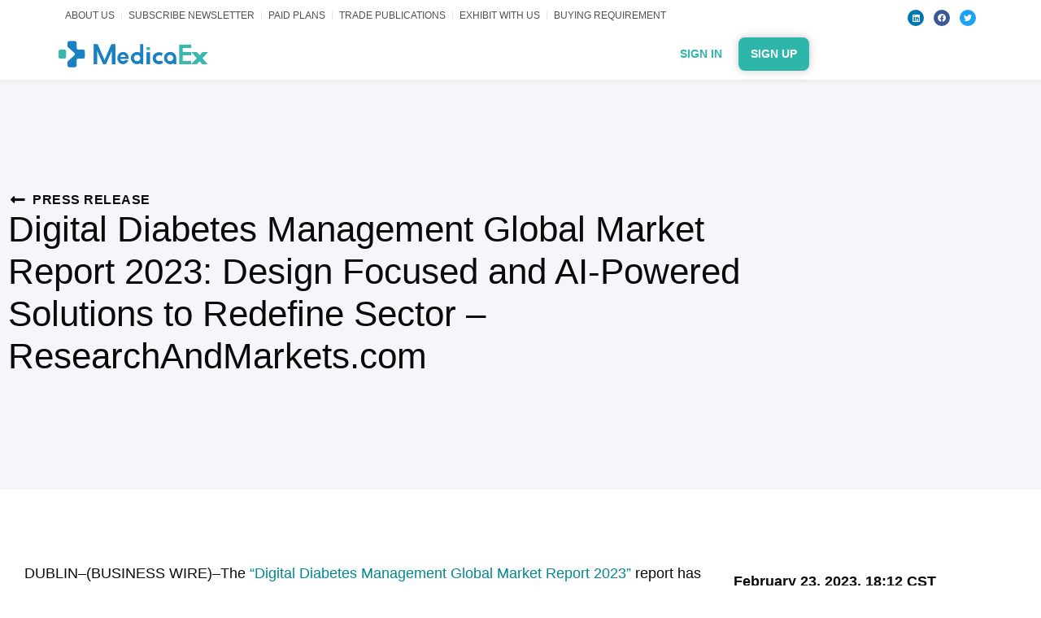

--- FILE ---
content_type: text/html; charset=UTF-8
request_url: https://medicaex.com/businesswire/digital-diabetes-management-global-market-report-2023-design-focused-and-ai-powered-solutions-to-redefine-sector-researchandmarkets-com/
body_size: 36333
content:
<!doctype html>
<html lang="en-US" prefix="og: https://ogp.me/ns#">
<head><meta charset="UTF-8"><script>if(navigator.userAgent.match(/MSIE|Internet Explorer/i)||navigator.userAgent.match(/Trident\/7\..*?rv:11/i)){var href=document.location.href;if(!href.match(/[?&]nowprocket/)){if(href.indexOf("?")==-1){if(href.indexOf("#")==-1){document.location.href=href+"?nowprocket=1"}else{document.location.href=href.replace("#","?nowprocket=1#")}}else{if(href.indexOf("#")==-1){document.location.href=href+"&nowprocket=1"}else{document.location.href=href.replace("#","&nowprocket=1#")}}}}</script><script>(()=>{class RocketLazyLoadScripts{constructor(){this.v="2.0.3",this.userEvents=["keydown","keyup","mousedown","mouseup","mousemove","mouseover","mouseenter","mouseout","mouseleave","touchmove","touchstart","touchend","touchcancel","wheel","click","dblclick","input","visibilitychange"],this.attributeEvents=["onblur","onclick","oncontextmenu","ondblclick","onfocus","onmousedown","onmouseenter","onmouseleave","onmousemove","onmouseout","onmouseover","onmouseup","onmousewheel","onscroll","onsubmit"]}async t(){this.i(),this.o(),/iP(ad|hone)/.test(navigator.userAgent)&&this.h(),this.u(),this.l(this),this.m(),this.k(this),this.p(this),this._(),await Promise.all([this.R(),this.L()]),this.lastBreath=Date.now(),this.S(this),this.P(),this.D(),this.O(),this.M(),await this.C(this.delayedScripts.normal),await this.C(this.delayedScripts.defer),await this.C(this.delayedScripts.async),this.F("domReady"),await this.T(),await this.j(),await this.I(),this.F("windowLoad"),await this.A(),window.dispatchEvent(new Event("rocket-allScriptsLoaded")),this.everythingLoaded=!0,this.lastTouchEnd&&await new Promise((t=>setTimeout(t,500-Date.now()+this.lastTouchEnd))),this.H(),this.F("all"),this.U(),this.W()}i(){this.CSPIssue=sessionStorage.getItem("rocketCSPIssue"),document.addEventListener("securitypolicyviolation",(t=>{this.CSPIssue||"script-src-elem"!==t.violatedDirective||"data"!==t.blockedURI||(this.CSPIssue=!0,sessionStorage.setItem("rocketCSPIssue",!0))}),{isRocket:!0})}o(){window.addEventListener("pageshow",(t=>{this.persisted=t.persisted,this.realWindowLoadedFired=!0}),{isRocket:!0}),window.addEventListener("pagehide",(()=>{this.onFirstUserAction=null}),{isRocket:!0})}h(){let t;function e(e){t=e}window.addEventListener("touchstart",e,{isRocket:!0}),window.addEventListener("touchend",(function i(o){Math.abs(o.changedTouches[0].pageX-t.changedTouches[0].pageX)<10&&Math.abs(o.changedTouches[0].pageY-t.changedTouches[0].pageY)<10&&o.timeStamp-t.timeStamp<200&&(o.target.dispatchEvent(new PointerEvent("click",{target:o.target,bubbles:!0,cancelable:!0,detail:1})),event.preventDefault(),window.removeEventListener("touchstart",e,{isRocket:!0}),window.removeEventListener("touchend",i,{isRocket:!0}))}),{isRocket:!0})}q(t){this.userActionTriggered||("mousemove"!==t.type||this.firstMousemoveIgnored?"keyup"===t.type||"mouseover"===t.type||"mouseout"===t.type||(this.userActionTriggered=!0,this.onFirstUserAction&&this.onFirstUserAction()):this.firstMousemoveIgnored=!0),"click"===t.type&&t.preventDefault(),this.savedUserEvents.length>0&&(t.stopPropagation(),t.stopImmediatePropagation()),"touchstart"===this.lastEvent&&"touchend"===t.type&&(this.lastTouchEnd=Date.now()),"click"===t.type&&(this.lastTouchEnd=0),this.lastEvent=t.type,this.savedUserEvents.push(t)}u(){this.savedUserEvents=[],this.userEventHandler=this.q.bind(this),this.userEvents.forEach((t=>window.addEventListener(t,this.userEventHandler,{passive:!1,isRocket:!0})))}U(){this.userEvents.forEach((t=>window.removeEventListener(t,this.userEventHandler,{passive:!1,isRocket:!0}))),this.savedUserEvents.forEach((t=>{t.target.dispatchEvent(new window[t.constructor.name](t.type,t))}))}m(){this.eventsMutationObserver=new MutationObserver((t=>{const e="return false";for(const i of t){if("attributes"===i.type){const t=i.target.getAttribute(i.attributeName);t&&t!==e&&(i.target.setAttribute("data-rocket-"+i.attributeName,t),i.target["rocket"+i.attributeName]=new Function("event",t),i.target.setAttribute(i.attributeName,e))}"childList"===i.type&&i.addedNodes.forEach((t=>{if(t.nodeType===Node.ELEMENT_NODE)for(const i of t.attributes)this.attributeEvents.includes(i.name)&&i.value&&""!==i.value&&(t.setAttribute("data-rocket-"+i.name,i.value),t["rocket"+i.name]=new Function("event",i.value),t.setAttribute(i.name,e))}))}})),this.eventsMutationObserver.observe(document,{subtree:!0,childList:!0,attributeFilter:this.attributeEvents})}H(){this.eventsMutationObserver.disconnect(),this.attributeEvents.forEach((t=>{document.querySelectorAll("[data-rocket-"+t+"]").forEach((e=>{e.setAttribute(t,e.getAttribute("data-rocket-"+t)),e.removeAttribute("data-rocket-"+t)}))}))}k(t){Object.defineProperty(HTMLElement.prototype,"onclick",{get(){return this.rocketonclick||null},set(e){this.rocketonclick=e,this.setAttribute(t.everythingLoaded?"onclick":"data-rocket-onclick","this.rocketonclick(event)")}})}S(t){function e(e,i){let o=e[i];e[i]=null,Object.defineProperty(e,i,{get:()=>o,set(s){t.everythingLoaded?o=s:e["rocket"+i]=o=s}})}e(document,"onreadystatechange"),e(window,"onload"),e(window,"onpageshow");try{Object.defineProperty(document,"readyState",{get:()=>t.rocketReadyState,set(e){t.rocketReadyState=e},configurable:!0}),document.readyState="loading"}catch(t){console.log("WPRocket DJE readyState conflict, bypassing")}}l(t){this.originalAddEventListener=EventTarget.prototype.addEventListener,this.originalRemoveEventListener=EventTarget.prototype.removeEventListener,this.savedEventListeners=[],EventTarget.prototype.addEventListener=function(e,i,o){o&&o.isRocket||!t.B(e,this)&&!t.userEvents.includes(e)||t.B(e,this)&&!t.userActionTriggered||e.startsWith("rocket-")||t.everythingLoaded?t.originalAddEventListener.call(this,e,i,o):t.savedEventListeners.push({target:this,remove:!1,type:e,func:i,options:o})},EventTarget.prototype.removeEventListener=function(e,i,o){o&&o.isRocket||!t.B(e,this)&&!t.userEvents.includes(e)||t.B(e,this)&&!t.userActionTriggered||e.startsWith("rocket-")||t.everythingLoaded?t.originalRemoveEventListener.call(this,e,i,o):t.savedEventListeners.push({target:this,remove:!0,type:e,func:i,options:o})}}F(t){"all"===t&&(EventTarget.prototype.addEventListener=this.originalAddEventListener,EventTarget.prototype.removeEventListener=this.originalRemoveEventListener),this.savedEventListeners=this.savedEventListeners.filter((e=>{let i=e.type,o=e.target||window;return"domReady"===t&&"DOMContentLoaded"!==i&&"readystatechange"!==i||("windowLoad"===t&&"load"!==i&&"readystatechange"!==i&&"pageshow"!==i||(this.B(i,o)&&(i="rocket-"+i),e.remove?o.removeEventListener(i,e.func,e.options):o.addEventListener(i,e.func,e.options),!1))}))}p(t){let e;function i(e){return t.everythingLoaded?e:e.split(" ").map((t=>"load"===t||t.startsWith("load.")?"rocket-jquery-load":t)).join(" ")}function o(o){function s(e){const s=o.fn[e];o.fn[e]=o.fn.init.prototype[e]=function(){return this[0]===window&&t.userActionTriggered&&("string"==typeof arguments[0]||arguments[0]instanceof String?arguments[0]=i(arguments[0]):"object"==typeof arguments[0]&&Object.keys(arguments[0]).forEach((t=>{const e=arguments[0][t];delete arguments[0][t],arguments[0][i(t)]=e}))),s.apply(this,arguments),this}}if(o&&o.fn&&!t.allJQueries.includes(o)){const e={DOMContentLoaded:[],"rocket-DOMContentLoaded":[]};for(const t in e)document.addEventListener(t,(()=>{e[t].forEach((t=>t()))}),{isRocket:!0});o.fn.ready=o.fn.init.prototype.ready=function(i){function s(){parseInt(o.fn.jquery)>2?setTimeout((()=>i.bind(document)(o))):i.bind(document)(o)}return t.realDomReadyFired?!t.userActionTriggered||t.fauxDomReadyFired?s():e["rocket-DOMContentLoaded"].push(s):e.DOMContentLoaded.push(s),o([])},s("on"),s("one"),s("off"),t.allJQueries.push(o)}e=o}t.allJQueries=[],o(window.jQuery),Object.defineProperty(window,"jQuery",{get:()=>e,set(t){o(t)}})}P(){const t=new Map;document.write=document.writeln=function(e){const i=document.currentScript,o=document.createRange(),s=i.parentElement;let n=t.get(i);void 0===n&&(n=i.nextSibling,t.set(i,n));const c=document.createDocumentFragment();o.setStart(c,0),c.appendChild(o.createContextualFragment(e)),s.insertBefore(c,n)}}async R(){return new Promise((t=>{this.userActionTriggered?t():this.onFirstUserAction=t}))}async L(){return new Promise((t=>{document.addEventListener("DOMContentLoaded",(()=>{this.realDomReadyFired=!0,t()}),{isRocket:!0})}))}async I(){return this.realWindowLoadedFired?Promise.resolve():new Promise((t=>{window.addEventListener("load",t,{isRocket:!0})}))}M(){this.pendingScripts=[];this.scriptsMutationObserver=new MutationObserver((t=>{for(const e of t)e.addedNodes.forEach((t=>{"SCRIPT"!==t.tagName||t.noModule||t.isWPRocket||this.pendingScripts.push({script:t,promise:new Promise((e=>{const i=()=>{const i=this.pendingScripts.findIndex((e=>e.script===t));i>=0&&this.pendingScripts.splice(i,1),e()};t.addEventListener("load",i,{isRocket:!0}),t.addEventListener("error",i,{isRocket:!0}),setTimeout(i,1e3)}))})}))})),this.scriptsMutationObserver.observe(document,{childList:!0,subtree:!0})}async j(){await this.J(),this.pendingScripts.length?(await this.pendingScripts[0].promise,await this.j()):this.scriptsMutationObserver.disconnect()}D(){this.delayedScripts={normal:[],async:[],defer:[]},document.querySelectorAll("script[type$=rocketlazyloadscript]").forEach((t=>{t.hasAttribute("data-rocket-src")?t.hasAttribute("async")&&!1!==t.async?this.delayedScripts.async.push(t):t.hasAttribute("defer")&&!1!==t.defer||"module"===t.getAttribute("data-rocket-type")?this.delayedScripts.defer.push(t):this.delayedScripts.normal.push(t):this.delayedScripts.normal.push(t)}))}async _(){await this.L();let t=[];document.querySelectorAll("script[type$=rocketlazyloadscript][data-rocket-src]").forEach((e=>{let i=e.getAttribute("data-rocket-src");if(i&&!i.startsWith("data:")){i.startsWith("//")&&(i=location.protocol+i);try{const o=new URL(i).origin;o!==location.origin&&t.push({src:o,crossOrigin:e.crossOrigin||"module"===e.getAttribute("data-rocket-type")})}catch(t){}}})),t=[...new Map(t.map((t=>[JSON.stringify(t),t]))).values()],this.N(t,"preconnect")}async $(t){if(await this.G(),!0!==t.noModule||!("noModule"in HTMLScriptElement.prototype))return new Promise((e=>{let i;function o(){(i||t).setAttribute("data-rocket-status","executed"),e()}try{if(navigator.userAgent.includes("Firefox/")||""===navigator.vendor||this.CSPIssue)i=document.createElement("script"),[...t.attributes].forEach((t=>{let e=t.nodeName;"type"!==e&&("data-rocket-type"===e&&(e="type"),"data-rocket-src"===e&&(e="src"),i.setAttribute(e,t.nodeValue))})),t.text&&(i.text=t.text),t.nonce&&(i.nonce=t.nonce),i.hasAttribute("src")?(i.addEventListener("load",o,{isRocket:!0}),i.addEventListener("error",(()=>{i.setAttribute("data-rocket-status","failed-network"),e()}),{isRocket:!0}),setTimeout((()=>{i.isConnected||e()}),1)):(i.text=t.text,o()),i.isWPRocket=!0,t.parentNode.replaceChild(i,t);else{const i=t.getAttribute("data-rocket-type"),s=t.getAttribute("data-rocket-src");i?(t.type=i,t.removeAttribute("data-rocket-type")):t.removeAttribute("type"),t.addEventListener("load",o,{isRocket:!0}),t.addEventListener("error",(i=>{this.CSPIssue&&i.target.src.startsWith("data:")?(console.log("WPRocket: CSP fallback activated"),t.removeAttribute("src"),this.$(t).then(e)):(t.setAttribute("data-rocket-status","failed-network"),e())}),{isRocket:!0}),s?(t.fetchPriority="high",t.removeAttribute("data-rocket-src"),t.src=s):t.src="data:text/javascript;base64,"+window.btoa(unescape(encodeURIComponent(t.text)))}}catch(i){t.setAttribute("data-rocket-status","failed-transform"),e()}}));t.setAttribute("data-rocket-status","skipped")}async C(t){const e=t.shift();return e?(e.isConnected&&await this.$(e),this.C(t)):Promise.resolve()}O(){this.N([...this.delayedScripts.normal,...this.delayedScripts.defer,...this.delayedScripts.async],"preload")}N(t,e){this.trash=this.trash||[];let i=!0;var o=document.createDocumentFragment();t.forEach((t=>{const s=t.getAttribute&&t.getAttribute("data-rocket-src")||t.src;if(s&&!s.startsWith("data:")){const n=document.createElement("link");n.href=s,n.rel=e,"preconnect"!==e&&(n.as="script",n.fetchPriority=i?"high":"low"),t.getAttribute&&"module"===t.getAttribute("data-rocket-type")&&(n.crossOrigin=!0),t.crossOrigin&&(n.crossOrigin=t.crossOrigin),t.integrity&&(n.integrity=t.integrity),t.nonce&&(n.nonce=t.nonce),o.appendChild(n),this.trash.push(n),i=!1}})),document.head.appendChild(o)}W(){this.trash.forEach((t=>t.remove()))}async T(){try{document.readyState="interactive"}catch(t){}this.fauxDomReadyFired=!0;try{await this.G(),document.dispatchEvent(new Event("rocket-readystatechange")),await this.G(),document.rocketonreadystatechange&&document.rocketonreadystatechange(),await this.G(),document.dispatchEvent(new Event("rocket-DOMContentLoaded")),await this.G(),window.dispatchEvent(new Event("rocket-DOMContentLoaded"))}catch(t){console.error(t)}}async A(){try{document.readyState="complete"}catch(t){}try{await this.G(),document.dispatchEvent(new Event("rocket-readystatechange")),await this.G(),document.rocketonreadystatechange&&document.rocketonreadystatechange(),await this.G(),window.dispatchEvent(new Event("rocket-load")),await this.G(),window.rocketonload&&window.rocketonload(),await this.G(),this.allJQueries.forEach((t=>t(window).trigger("rocket-jquery-load"))),await this.G();const t=new Event("rocket-pageshow");t.persisted=this.persisted,window.dispatchEvent(t),await this.G(),window.rocketonpageshow&&window.rocketonpageshow({persisted:this.persisted})}catch(t){console.error(t)}}async G(){Date.now()-this.lastBreath>45&&(await this.J(),this.lastBreath=Date.now())}async J(){return document.hidden?new Promise((t=>setTimeout(t))):new Promise((t=>requestAnimationFrame(t)))}B(t,e){return e===document&&"readystatechange"===t||(e===document&&"DOMContentLoaded"===t||(e===window&&"DOMContentLoaded"===t||(e===window&&"load"===t||e===window&&"pageshow"===t)))}static run(){(new RocketLazyLoadScripts).t()}}RocketLazyLoadScripts.run()})();</script>
	
		<meta name="viewport" content="width=device-width, initial-scale=1">
	<link rel="profile" href="https://gmpg.org/xfn/11">
	
<!-- Search Engine Optimization by Rank Math - https://rankmath.com/ -->
<title>Digital Diabetes Management Global Market Report 2023: Design Focused and AI-Powered Solutions to Redefine Sector - ResearchAndMarkets.com - MedicaEx.com</title>
<meta name="description" content="Gain a truly global perspective with the most comprehensive report available on this market covering 50+ geographies."/>
<meta name="robots" content="follow, index, max-snippet:-1, max-video-preview:-1, max-image-preview:large"/>
<link rel="canonical" href="https://medicaex.com/businesswire/digital-diabetes-management-global-market-report-2023-design-focused-and-ai-powered-solutions-to-redefine-sector-researchandmarkets-com/" />
<meta property="og:locale" content="en_US" />
<meta property="og:type" content="article" />
<meta property="og:title" content="Digital Diabetes Management Global Market Report 2023: Design Focused and AI-Powered Solutions to Redefine Sector - ResearchAndMarkets.com - MedicaEx.com" />
<meta property="og:description" content="Gain a truly global perspective with the most comprehensive report available on this market covering 50+ geographies." />
<meta property="og:url" content="https://medicaex.com/businesswire/digital-diabetes-management-global-market-report-2023-design-focused-and-ai-powered-solutions-to-redefine-sector-researchandmarkets-com/" />
<meta property="og:site_name" content="MedicaEx.com" />
<meta name="twitter:card" content="summary_large_image" />
<meta name="twitter:title" content="Digital Diabetes Management Global Market Report 2023: Design Focused and AI-Powered Solutions to Redefine Sector - ResearchAndMarkets.com - MedicaEx.com" />
<meta name="twitter:description" content="Gain a truly global perspective with the most comprehensive report available on this market covering 50+ geographies." />
<script type="application/ld+json" class="rank-math-schema">{"@context":"https://schema.org","@graph":[{"@type":"BreadcrumbList","@id":"https://medicaex.com/businesswire/digital-diabetes-management-global-market-report-2023-design-focused-and-ai-powered-solutions-to-redefine-sector-researchandmarkets-com/#breadcrumb","itemListElement":[{"@type":"ListItem","position":"1","item":{"@id":"https://medicaex.com","name":"Home"}},{"@type":"ListItem","position":"2","item":{"@id":"https://medicaex.com/businesswire/","name":"Businesswire"}},{"@type":"ListItem","position":"3","item":{"@id":"https://medicaex.com/businesswire/digital-diabetes-management-global-market-report-2023-design-focused-and-ai-powered-solutions-to-redefine-sector-researchandmarkets-com/","name":"Digital Diabetes Management Global Market Report 2023: Design Focused and AI-Powered Solutions to Redefine Sector &#8211; ResearchAndMarkets.com"}}]}]}</script>
<!-- /Rank Math WordPress SEO plugin -->

<link rel='dns-prefetch' href='//maps.googleapis.com' />
<link rel='dns-prefetch' href='//maps.gstatic.com' />
<link rel='dns-prefetch' href='//fonts.googleapis.com' />
<link rel='dns-prefetch' href='//fonts.gstatic.com' />
<link rel='dns-prefetch' href='//ajax.googleapis.com' />
<link rel='dns-prefetch' href='//apis.google.com' />
<link rel='dns-prefetch' href='//google-analytics.com' />
<link rel='dns-prefetch' href='//www.google-analytics.com' />
<link rel='dns-prefetch' href='//ssl.google-analytics.com' />
<link rel='dns-prefetch' href='//youtube.com' />
<link rel='dns-prefetch' href='//cdnjs.cloudflare.com' />
<link rel='dns-prefetch' href='//connect.facebook.net' />
<link rel='dns-prefetch' href='//w.sharethis.com' />
<link rel='dns-prefetch' href='//s0.wp.com' />
<link rel='dns-prefetch' href='//s1.wp.com' />
<link rel='dns-prefetch' href='//s2.wp.com' />
<link rel='dns-prefetch' href='//s.gravatar.com' />
<link rel='dns-prefetch' href='//0.gravatar.com' />
<link rel='dns-prefetch' href='//2.gravatar.com' />
<link rel='dns-prefetch' href='//1.gravatar.com' />
<link rel='dns-prefetch' href='//stats.wp.com' />

<link rel="alternate" type="application/rss+xml" title="MedicaEx.com &raquo; Feed" href="https://medicaex.com/feed/" />
<link rel="alternate" type="application/rss+xml" title="MedicaEx.com &raquo; Comments Feed" href="https://medicaex.com/comments/feed/" />
<link rel="alternate" title="oEmbed (JSON)" type="application/json+oembed" href="https://medicaex.com/wp-json/oembed/1.0/embed?url=https%3A%2F%2Fmedicaex.com%2Fbusinesswire%2Fdigital-diabetes-management-global-market-report-2023-design-focused-and-ai-powered-solutions-to-redefine-sector-researchandmarkets-com%2F" />
<link rel="alternate" title="oEmbed (XML)" type="text/xml+oembed" href="https://medicaex.com/wp-json/oembed/1.0/embed?url=https%3A%2F%2Fmedicaex.com%2Fbusinesswire%2Fdigital-diabetes-management-global-market-report-2023-design-focused-and-ai-powered-solutions-to-redefine-sector-researchandmarkets-com%2F&#038;format=xml" />
		<!-- This site uses the Google Analytics by MonsterInsights plugin v9.6.1 - Using Analytics tracking - https://www.monsterinsights.com/ -->
							<script type="rocketlazyloadscript" data-rocket-src="//www.googletagmanager.com/gtag/js?id=G-CXHEJ2J1WB"  data-cfasync="false" data-wpfc-render="false" data-rocket-type="text/javascript" async></script>
			<script type="rocketlazyloadscript" data-cfasync="false" data-wpfc-render="false" data-rocket-type="text/javascript">
				var mi_version = '9.6.1';
				var mi_track_user = true;
				var mi_no_track_reason = '';
								var MonsterInsightsDefaultLocations = {"page_location":"https:\/\/medicaex.com\/businesswire\/digital-diabetes-management-global-market-report-2023-design-focused-and-ai-powered-solutions-to-redefine-sector-researchandmarkets-com\/"};
								if ( typeof MonsterInsightsPrivacyGuardFilter === 'function' ) {
					var MonsterInsightsLocations = (typeof MonsterInsightsExcludeQuery === 'object') ? MonsterInsightsPrivacyGuardFilter( MonsterInsightsExcludeQuery ) : MonsterInsightsPrivacyGuardFilter( MonsterInsightsDefaultLocations );
				} else {
					var MonsterInsightsLocations = (typeof MonsterInsightsExcludeQuery === 'object') ? MonsterInsightsExcludeQuery : MonsterInsightsDefaultLocations;
				}

								var disableStrs = [
										'ga-disable-G-CXHEJ2J1WB',
									];

				/* Function to detect opted out users */
				function __gtagTrackerIsOptedOut() {
					for (var index = 0; index < disableStrs.length; index++) {
						if (document.cookie.indexOf(disableStrs[index] + '=true') > -1) {
							return true;
						}
					}

					return false;
				}

				/* Disable tracking if the opt-out cookie exists. */
				if (__gtagTrackerIsOptedOut()) {
					for (var index = 0; index < disableStrs.length; index++) {
						window[disableStrs[index]] = true;
					}
				}

				/* Opt-out function */
				function __gtagTrackerOptout() {
					for (var index = 0; index < disableStrs.length; index++) {
						document.cookie = disableStrs[index] + '=true; expires=Thu, 31 Dec 2099 23:59:59 UTC; path=/';
						window[disableStrs[index]] = true;
					}
				}

				if ('undefined' === typeof gaOptout) {
					function gaOptout() {
						__gtagTrackerOptout();
					}
				}
								window.dataLayer = window.dataLayer || [];

				window.MonsterInsightsDualTracker = {
					helpers: {},
					trackers: {},
				};
				if (mi_track_user) {
					function __gtagDataLayer() {
						dataLayer.push(arguments);
					}

					function __gtagTracker(type, name, parameters) {
						if (!parameters) {
							parameters = {};
						}

						if (parameters.send_to) {
							__gtagDataLayer.apply(null, arguments);
							return;
						}

						if (type === 'event') {
														parameters.send_to = monsterinsights_frontend.v4_id;
							var hookName = name;
							if (typeof parameters['event_category'] !== 'undefined') {
								hookName = parameters['event_category'] + ':' + name;
							}

							if (typeof MonsterInsightsDualTracker.trackers[hookName] !== 'undefined') {
								MonsterInsightsDualTracker.trackers[hookName](parameters);
							} else {
								__gtagDataLayer('event', name, parameters);
							}
							
						} else {
							__gtagDataLayer.apply(null, arguments);
						}
					}

					__gtagTracker('js', new Date());
					__gtagTracker('set', {
						'developer_id.dZGIzZG': true,
											});
					if ( MonsterInsightsLocations.page_location ) {
						__gtagTracker('set', MonsterInsightsLocations);
					}
										__gtagTracker('config', 'G-CXHEJ2J1WB', {"forceSSL":"true","link_attribution":"true","linker":{"domains":["mediakit.mediacex.com"]}} );
															window.gtag = __gtagTracker;										(function () {
						/* https://developers.google.com/analytics/devguides/collection/analyticsjs/ */
						/* ga and __gaTracker compatibility shim. */
						var noopfn = function () {
							return null;
						};
						var newtracker = function () {
							return new Tracker();
						};
						var Tracker = function () {
							return null;
						};
						var p = Tracker.prototype;
						p.get = noopfn;
						p.set = noopfn;
						p.send = function () {
							var args = Array.prototype.slice.call(arguments);
							args.unshift('send');
							__gaTracker.apply(null, args);
						};
						var __gaTracker = function () {
							var len = arguments.length;
							if (len === 0) {
								return;
							}
							var f = arguments[len - 1];
							if (typeof f !== 'object' || f === null || typeof f.hitCallback !== 'function') {
								if ('send' === arguments[0]) {
									var hitConverted, hitObject = false, action;
									if ('event' === arguments[1]) {
										if ('undefined' !== typeof arguments[3]) {
											hitObject = {
												'eventAction': arguments[3],
												'eventCategory': arguments[2],
												'eventLabel': arguments[4],
												'value': arguments[5] ? arguments[5] : 1,
											}
										}
									}
									if ('pageview' === arguments[1]) {
										if ('undefined' !== typeof arguments[2]) {
											hitObject = {
												'eventAction': 'page_view',
												'page_path': arguments[2],
											}
										}
									}
									if (typeof arguments[2] === 'object') {
										hitObject = arguments[2];
									}
									if (typeof arguments[5] === 'object') {
										Object.assign(hitObject, arguments[5]);
									}
									if ('undefined' !== typeof arguments[1].hitType) {
										hitObject = arguments[1];
										if ('pageview' === hitObject.hitType) {
											hitObject.eventAction = 'page_view';
										}
									}
									if (hitObject) {
										action = 'timing' === arguments[1].hitType ? 'timing_complete' : hitObject.eventAction;
										hitConverted = mapArgs(hitObject);
										__gtagTracker('event', action, hitConverted);
									}
								}
								return;
							}

							function mapArgs(args) {
								var arg, hit = {};
								var gaMap = {
									'eventCategory': 'event_category',
									'eventAction': 'event_action',
									'eventLabel': 'event_label',
									'eventValue': 'event_value',
									'nonInteraction': 'non_interaction',
									'timingCategory': 'event_category',
									'timingVar': 'name',
									'timingValue': 'value',
									'timingLabel': 'event_label',
									'page': 'page_path',
									'location': 'page_location',
									'title': 'page_title',
									'referrer' : 'page_referrer',
								};
								for (arg in args) {
																		if (!(!args.hasOwnProperty(arg) || !gaMap.hasOwnProperty(arg))) {
										hit[gaMap[arg]] = args[arg];
									} else {
										hit[arg] = args[arg];
									}
								}
								return hit;
							}

							try {
								f.hitCallback();
							} catch (ex) {
							}
						};
						__gaTracker.create = newtracker;
						__gaTracker.getByName = newtracker;
						__gaTracker.getAll = function () {
							return [];
						};
						__gaTracker.remove = noopfn;
						__gaTracker.loaded = true;
						window['__gaTracker'] = __gaTracker;
					})();
									} else {
										console.log("");
					(function () {
						function __gtagTracker() {
							return null;
						}

						window['__gtagTracker'] = __gtagTracker;
						window['gtag'] = __gtagTracker;
					})();
									}
			</script>
				<!-- / Google Analytics by MonsterInsights -->
		<style id='wp-img-auto-sizes-contain-inline-css' type='text/css'>
img:is([sizes=auto i],[sizes^="auto," i]){contain-intrinsic-size:3000px 1500px}
/*# sourceURL=wp-img-auto-sizes-contain-inline-css */
</style>
<link rel='stylesheet' id='hello-elementor-theme-style-css' href='https://medicaex.com/wp-content/themes/hello-elementor/theme.min.css?ver=2.5.0' type='text/css' media='all' />
<link data-minify="1" rel='stylesheet' id='jet-menu-hello-css' href='https://medicaex.com/wp-content/cache/min/1/wp-content/plugins/jet-menu/integration/themes/hello-elementor/assets/css/style.css?ver=1761015506' type='text/css' media='all' />
<style id='wp-emoji-styles-inline-css' type='text/css'>

	img.wp-smiley, img.emoji {
		display: inline !important;
		border: none !important;
		box-shadow: none !important;
		height: 1em !important;
		width: 1em !important;
		margin: 0 0.07em !important;
		vertical-align: -0.1em !important;
		background: none !important;
		padding: 0 !important;
	}
/*# sourceURL=wp-emoji-styles-inline-css */
</style>
<link rel='stylesheet' id='wp-block-library-css' href='https://medicaex.com/wp-includes/css/dist/block-library/style.min.css?ver=6.9' type='text/css' media='all' />
<style id='global-styles-inline-css' type='text/css'>
:root{--wp--preset--aspect-ratio--square: 1;--wp--preset--aspect-ratio--4-3: 4/3;--wp--preset--aspect-ratio--3-4: 3/4;--wp--preset--aspect-ratio--3-2: 3/2;--wp--preset--aspect-ratio--2-3: 2/3;--wp--preset--aspect-ratio--16-9: 16/9;--wp--preset--aspect-ratio--9-16: 9/16;--wp--preset--color--black: #000000;--wp--preset--color--cyan-bluish-gray: #abb8c3;--wp--preset--color--white: #ffffff;--wp--preset--color--pale-pink: #f78da7;--wp--preset--color--vivid-red: #cf2e2e;--wp--preset--color--luminous-vivid-orange: #ff6900;--wp--preset--color--luminous-vivid-amber: #fcb900;--wp--preset--color--light-green-cyan: #7bdcb5;--wp--preset--color--vivid-green-cyan: #00d084;--wp--preset--color--pale-cyan-blue: #8ed1fc;--wp--preset--color--vivid-cyan-blue: #0693e3;--wp--preset--color--vivid-purple: #9b51e0;--wp--preset--gradient--vivid-cyan-blue-to-vivid-purple: linear-gradient(135deg,rgb(6,147,227) 0%,rgb(155,81,224) 100%);--wp--preset--gradient--light-green-cyan-to-vivid-green-cyan: linear-gradient(135deg,rgb(122,220,180) 0%,rgb(0,208,130) 100%);--wp--preset--gradient--luminous-vivid-amber-to-luminous-vivid-orange: linear-gradient(135deg,rgb(252,185,0) 0%,rgb(255,105,0) 100%);--wp--preset--gradient--luminous-vivid-orange-to-vivid-red: linear-gradient(135deg,rgb(255,105,0) 0%,rgb(207,46,46) 100%);--wp--preset--gradient--very-light-gray-to-cyan-bluish-gray: linear-gradient(135deg,rgb(238,238,238) 0%,rgb(169,184,195) 100%);--wp--preset--gradient--cool-to-warm-spectrum: linear-gradient(135deg,rgb(74,234,220) 0%,rgb(151,120,209) 20%,rgb(207,42,186) 40%,rgb(238,44,130) 60%,rgb(251,105,98) 80%,rgb(254,248,76) 100%);--wp--preset--gradient--blush-light-purple: linear-gradient(135deg,rgb(255,206,236) 0%,rgb(152,150,240) 100%);--wp--preset--gradient--blush-bordeaux: linear-gradient(135deg,rgb(254,205,165) 0%,rgb(254,45,45) 50%,rgb(107,0,62) 100%);--wp--preset--gradient--luminous-dusk: linear-gradient(135deg,rgb(255,203,112) 0%,rgb(199,81,192) 50%,rgb(65,88,208) 100%);--wp--preset--gradient--pale-ocean: linear-gradient(135deg,rgb(255,245,203) 0%,rgb(182,227,212) 50%,rgb(51,167,181) 100%);--wp--preset--gradient--electric-grass: linear-gradient(135deg,rgb(202,248,128) 0%,rgb(113,206,126) 100%);--wp--preset--gradient--midnight: linear-gradient(135deg,rgb(2,3,129) 0%,rgb(40,116,252) 100%);--wp--preset--font-size--small: 13px;--wp--preset--font-size--medium: 20px;--wp--preset--font-size--large: 36px;--wp--preset--font-size--x-large: 42px;--wp--preset--spacing--20: 0.44rem;--wp--preset--spacing--30: 0.67rem;--wp--preset--spacing--40: 1rem;--wp--preset--spacing--50: 1.5rem;--wp--preset--spacing--60: 2.25rem;--wp--preset--spacing--70: 3.38rem;--wp--preset--spacing--80: 5.06rem;--wp--preset--shadow--natural: 6px 6px 9px rgba(0, 0, 0, 0.2);--wp--preset--shadow--deep: 12px 12px 50px rgba(0, 0, 0, 0.4);--wp--preset--shadow--sharp: 6px 6px 0px rgba(0, 0, 0, 0.2);--wp--preset--shadow--outlined: 6px 6px 0px -3px rgb(255, 255, 255), 6px 6px rgb(0, 0, 0);--wp--preset--shadow--crisp: 6px 6px 0px rgb(0, 0, 0);}:where(.is-layout-flex){gap: 0.5em;}:where(.is-layout-grid){gap: 0.5em;}body .is-layout-flex{display: flex;}.is-layout-flex{flex-wrap: wrap;align-items: center;}.is-layout-flex > :is(*, div){margin: 0;}body .is-layout-grid{display: grid;}.is-layout-grid > :is(*, div){margin: 0;}:where(.wp-block-columns.is-layout-flex){gap: 2em;}:where(.wp-block-columns.is-layout-grid){gap: 2em;}:where(.wp-block-post-template.is-layout-flex){gap: 1.25em;}:where(.wp-block-post-template.is-layout-grid){gap: 1.25em;}.has-black-color{color: var(--wp--preset--color--black) !important;}.has-cyan-bluish-gray-color{color: var(--wp--preset--color--cyan-bluish-gray) !important;}.has-white-color{color: var(--wp--preset--color--white) !important;}.has-pale-pink-color{color: var(--wp--preset--color--pale-pink) !important;}.has-vivid-red-color{color: var(--wp--preset--color--vivid-red) !important;}.has-luminous-vivid-orange-color{color: var(--wp--preset--color--luminous-vivid-orange) !important;}.has-luminous-vivid-amber-color{color: var(--wp--preset--color--luminous-vivid-amber) !important;}.has-light-green-cyan-color{color: var(--wp--preset--color--light-green-cyan) !important;}.has-vivid-green-cyan-color{color: var(--wp--preset--color--vivid-green-cyan) !important;}.has-pale-cyan-blue-color{color: var(--wp--preset--color--pale-cyan-blue) !important;}.has-vivid-cyan-blue-color{color: var(--wp--preset--color--vivid-cyan-blue) !important;}.has-vivid-purple-color{color: var(--wp--preset--color--vivid-purple) !important;}.has-black-background-color{background-color: var(--wp--preset--color--black) !important;}.has-cyan-bluish-gray-background-color{background-color: var(--wp--preset--color--cyan-bluish-gray) !important;}.has-white-background-color{background-color: var(--wp--preset--color--white) !important;}.has-pale-pink-background-color{background-color: var(--wp--preset--color--pale-pink) !important;}.has-vivid-red-background-color{background-color: var(--wp--preset--color--vivid-red) !important;}.has-luminous-vivid-orange-background-color{background-color: var(--wp--preset--color--luminous-vivid-orange) !important;}.has-luminous-vivid-amber-background-color{background-color: var(--wp--preset--color--luminous-vivid-amber) !important;}.has-light-green-cyan-background-color{background-color: var(--wp--preset--color--light-green-cyan) !important;}.has-vivid-green-cyan-background-color{background-color: var(--wp--preset--color--vivid-green-cyan) !important;}.has-pale-cyan-blue-background-color{background-color: var(--wp--preset--color--pale-cyan-blue) !important;}.has-vivid-cyan-blue-background-color{background-color: var(--wp--preset--color--vivid-cyan-blue) !important;}.has-vivid-purple-background-color{background-color: var(--wp--preset--color--vivid-purple) !important;}.has-black-border-color{border-color: var(--wp--preset--color--black) !important;}.has-cyan-bluish-gray-border-color{border-color: var(--wp--preset--color--cyan-bluish-gray) !important;}.has-white-border-color{border-color: var(--wp--preset--color--white) !important;}.has-pale-pink-border-color{border-color: var(--wp--preset--color--pale-pink) !important;}.has-vivid-red-border-color{border-color: var(--wp--preset--color--vivid-red) !important;}.has-luminous-vivid-orange-border-color{border-color: var(--wp--preset--color--luminous-vivid-orange) !important;}.has-luminous-vivid-amber-border-color{border-color: var(--wp--preset--color--luminous-vivid-amber) !important;}.has-light-green-cyan-border-color{border-color: var(--wp--preset--color--light-green-cyan) !important;}.has-vivid-green-cyan-border-color{border-color: var(--wp--preset--color--vivid-green-cyan) !important;}.has-pale-cyan-blue-border-color{border-color: var(--wp--preset--color--pale-cyan-blue) !important;}.has-vivid-cyan-blue-border-color{border-color: var(--wp--preset--color--vivid-cyan-blue) !important;}.has-vivid-purple-border-color{border-color: var(--wp--preset--color--vivid-purple) !important;}.has-vivid-cyan-blue-to-vivid-purple-gradient-background{background: var(--wp--preset--gradient--vivid-cyan-blue-to-vivid-purple) !important;}.has-light-green-cyan-to-vivid-green-cyan-gradient-background{background: var(--wp--preset--gradient--light-green-cyan-to-vivid-green-cyan) !important;}.has-luminous-vivid-amber-to-luminous-vivid-orange-gradient-background{background: var(--wp--preset--gradient--luminous-vivid-amber-to-luminous-vivid-orange) !important;}.has-luminous-vivid-orange-to-vivid-red-gradient-background{background: var(--wp--preset--gradient--luminous-vivid-orange-to-vivid-red) !important;}.has-very-light-gray-to-cyan-bluish-gray-gradient-background{background: var(--wp--preset--gradient--very-light-gray-to-cyan-bluish-gray) !important;}.has-cool-to-warm-spectrum-gradient-background{background: var(--wp--preset--gradient--cool-to-warm-spectrum) !important;}.has-blush-light-purple-gradient-background{background: var(--wp--preset--gradient--blush-light-purple) !important;}.has-blush-bordeaux-gradient-background{background: var(--wp--preset--gradient--blush-bordeaux) !important;}.has-luminous-dusk-gradient-background{background: var(--wp--preset--gradient--luminous-dusk) !important;}.has-pale-ocean-gradient-background{background: var(--wp--preset--gradient--pale-ocean) !important;}.has-electric-grass-gradient-background{background: var(--wp--preset--gradient--electric-grass) !important;}.has-midnight-gradient-background{background: var(--wp--preset--gradient--midnight) !important;}.has-small-font-size{font-size: var(--wp--preset--font-size--small) !important;}.has-medium-font-size{font-size: var(--wp--preset--font-size--medium) !important;}.has-large-font-size{font-size: var(--wp--preset--font-size--large) !important;}.has-x-large-font-size{font-size: var(--wp--preset--font-size--x-large) !important;}
/*# sourceURL=global-styles-inline-css */
</style>

<style id='classic-theme-styles-inline-css' type='text/css'>
/*! This file is auto-generated */
.wp-block-button__link{color:#fff;background-color:#32373c;border-radius:9999px;box-shadow:none;text-decoration:none;padding:calc(.667em + 2px) calc(1.333em + 2px);font-size:1.125em}.wp-block-file__button{background:#32373c;color:#fff;text-decoration:none}
/*# sourceURL=/wp-includes/css/classic-themes.min.css */
</style>
<link data-minify="1" rel='stylesheet' id='jet-engine-frontend-css' href='https://medicaex.com/wp-content/cache/min/1/wp-content/plugins/jet-engine/assets/css/frontend.css?ver=1761015506' type='text/css' media='all' />
<link data-minify="1" rel='stylesheet' id='cookie-law-info-css' href='https://medicaex.com/wp-content/cache/min/1/wp-content/plugins/cookie-law-info/legacy/public/css/cookie-law-info-public.css?ver=1761015506' type='text/css' media='all' />
<link data-minify="1" rel='stylesheet' id='cookie-law-info-gdpr-css' href='https://medicaex.com/wp-content/cache/min/1/wp-content/plugins/cookie-law-info/legacy/public/css/cookie-law-info-gdpr.css?ver=1761015506' type='text/css' media='all' />
<link rel='stylesheet' id='hello-elementor-css' href='https://medicaex.com/wp-content/themes/hello-elementor/style.min.css?ver=2.5.0' type='text/css' media='all' />
<link data-minify="1" rel='stylesheet' id='jet-menu-public-styles-css' href='https://medicaex.com/wp-content/cache/min/1/wp-content/plugins/jet-menu/assets/public/css/public.css?ver=1761015506' type='text/css' media='all' />
<link data-minify="1" rel='stylesheet' id='jet-popup-frontend-css' href='https://medicaex.com/wp-content/cache/min/1/wp-content/plugins/jet-popup/assets/css/jet-popup-frontend.css?ver=1761015506' type='text/css' media='all' />
<link rel='stylesheet' id='elementor-frontend-css' href='https://medicaex.com/wp-content/plugins/elementor/assets/css/frontend.min.css?ver=3.30.4' type='text/css' media='all' />
<link rel='stylesheet' id='widget-icon-list-css' href='https://medicaex.com/wp-content/plugins/elementor/assets/css/widget-icon-list.min.css?ver=3.30.4' type='text/css' media='all' />
<link rel='stylesheet' id='widget-social-icons-css' href='https://medicaex.com/wp-content/plugins/elementor/assets/css/widget-social-icons.min.css?ver=3.30.4' type='text/css' media='all' />
<link rel='stylesheet' id='e-apple-webkit-css' href='https://medicaex.com/wp-content/plugins/elementor/assets/css/conditionals/apple-webkit.min.css?ver=3.30.4' type='text/css' media='all' />
<link rel='stylesheet' id='widget-image-css' href='https://medicaex.com/wp-content/plugins/elementor/assets/css/widget-image.min.css?ver=3.30.4' type='text/css' media='all' />
<link rel='stylesheet' id='e-sticky-css' href='https://medicaex.com/wp-content/plugins/elementor-pro/assets/css/modules/sticky.min.css?ver=3.28.3' type='text/css' media='all' />
<link rel='stylesheet' id='widget-heading-css' href='https://medicaex.com/wp-content/plugins/elementor/assets/css/widget-heading.min.css?ver=3.30.4' type='text/css' media='all' />
<link rel='stylesheet' id='widget-divider-css' href='https://medicaex.com/wp-content/plugins/elementor/assets/css/widget-divider.min.css?ver=3.30.4' type='text/css' media='all' />
<link rel='stylesheet' id='widget-share-buttons-css' href='https://medicaex.com/wp-content/plugins/elementor-pro/assets/css/widget-share-buttons.min.css?ver=3.28.3' type='text/css' media='all' />
<link rel='stylesheet' id='elementor-icons-shared-0-css' href='https://medicaex.com/wp-content/plugins/elementor/assets/lib/font-awesome/css/fontawesome.min.css?ver=5.15.3' type='text/css' media='all' />
<link data-minify="1" rel='stylesheet' id='elementor-icons-fa-solid-css' href='https://medicaex.com/wp-content/cache/min/1/wp-content/plugins/elementor/assets/lib/font-awesome/css/solid.min.css?ver=1761015506' type='text/css' media='all' />
<link data-minify="1" rel='stylesheet' id='elementor-icons-fa-brands-css' href='https://medicaex.com/wp-content/cache/min/1/wp-content/plugins/elementor/assets/lib/font-awesome/css/brands.min.css?ver=1761015506' type='text/css' media='all' />
<link rel='stylesheet' id='widget-post-info-css' href='https://medicaex.com/wp-content/plugins/elementor-pro/assets/css/widget-post-info.min.css?ver=3.28.3' type='text/css' media='all' />
<link data-minify="1" rel='stylesheet' id='elementor-icons-fa-regular-css' href='https://medicaex.com/wp-content/cache/min/1/wp-content/plugins/elementor/assets/lib/font-awesome/css/regular.min.css?ver=1761015515' type='text/css' media='all' />
<link rel='stylesheet' id='e-animation-slideInRight-css' href='https://medicaex.com/wp-content/plugins/elementor/assets/lib/animations/styles/slideInRight.min.css?ver=3.30.4' type='text/css' media='all' />
<link rel='stylesheet' id='e-popup-css' href='https://medicaex.com/wp-content/plugins/elementor-pro/assets/css/conditionals/popup.min.css?ver=3.28.3' type='text/css' media='all' />
<link data-minify="1" rel='stylesheet' id='feedzy-rss-feeds-elementor-css' href='https://medicaex.com/wp-content/cache/min/1/wp-content/plugins/feedzy-rss-feeds/css/feedzy-rss-feeds.css?ver=1761015506' type='text/css' media='all' />
<link rel='stylesheet' id='jet-blocks-css' href='https://medicaex.com/wp-content/uploads/elementor/css/custom-jet-blocks.css?ver=1.3.19.1' type='text/css' media='all' />
<link data-minify="1" rel='stylesheet' id='elementor-icons-css' href='https://medicaex.com/wp-content/cache/min/1/wp-content/plugins/elementor/assets/lib/eicons/css/elementor-icons.min.css?ver=1761015506' type='text/css' media='all' />
<link rel='stylesheet' id='elementor-post-7-css' href='https://medicaex.com/wp-content/uploads/elementor/css/post-7.css?ver=1754206329' type='text/css' media='all' />
<link data-minify="1" rel='stylesheet' id='jet-tabs-frontend-css' href='https://medicaex.com/wp-content/cache/min/1/wp-content/plugins/jet-tabs/assets/css/jet-tabs-frontend.css?ver=1761015506' type='text/css' media='all' />
<link data-minify="1" rel='stylesheet' id='jet-tricks-frontend-css' href='https://medicaex.com/wp-content/cache/min/1/wp-content/plugins/jet-tricks/assets/css/jet-tricks-frontend.css?ver=1761015506' type='text/css' media='all' />
<link rel='stylesheet' id='elementor-post-297-css' href='https://medicaex.com/wp-content/uploads/elementor/css/post-297.css?ver=1761015487' type='text/css' media='all' />
<link rel='stylesheet' id='elementor-post-290-css' href='https://medicaex.com/wp-content/uploads/elementor/css/post-290.css?ver=1754206329' type='text/css' media='all' />
<link rel='stylesheet' id='elementor-post-126218-css' href='https://medicaex.com/wp-content/uploads/elementor/css/post-126218.css?ver=1764253280' type='text/css' media='all' />
<link rel='stylesheet' id='elementor-post-6131-css' href='https://medicaex.com/wp-content/uploads/elementor/css/post-6131.css?ver=1754206329' type='text/css' media='all' />
<link data-minify="1" rel='stylesheet' id='hello-elementor-child-style-css' href='https://medicaex.com/wp-content/cache/min/1/wp-content/themes/hello-theme-child-master/style.css?ver=1761015506' type='text/css' media='all' />
<link rel='stylesheet' id='eael-general-css' href='https://medicaex.com/wp-content/plugins/essential-addons-for-elementor-lite/assets/front-end/css/view/general.min.css?ver=6.2.2' type='text/css' media='all' />
<style id='rocket-lazyload-inline-css' type='text/css'>
.rll-youtube-player{position:relative;padding-bottom:56.23%;height:0;overflow:hidden;max-width:100%;}.rll-youtube-player:focus-within{outline: 2px solid currentColor;outline-offset: 5px;}.rll-youtube-player iframe{position:absolute;top:0;left:0;width:100%;height:100%;z-index:100;background:0 0}.rll-youtube-player img{bottom:0;display:block;left:0;margin:auto;max-width:100%;width:100%;position:absolute;right:0;top:0;border:none;height:auto;-webkit-transition:.4s all;-moz-transition:.4s all;transition:.4s all}.rll-youtube-player img:hover{-webkit-filter:brightness(75%)}.rll-youtube-player .play{height:100%;width:100%;left:0;top:0;position:absolute;background:url(https://medicaex.com/wp-content/plugins/wp-rocket/assets/img/youtube.png) no-repeat center;background-color: transparent !important;cursor:pointer;border:none;}
/*# sourceURL=rocket-lazyload-inline-css */
</style>
<link data-minify="1" rel='stylesheet' id='elementor-gf-local-baijamjuree-css' href='https://medicaex.com/wp-content/cache/min/1/wp-content/uploads/elementor/google-fonts/css/baijamjuree.css?ver=1761015506' type='text/css' media='all' />
<script type="rocketlazyloadscript" data-rocket-type="text/javascript" data-rocket-src="https://medicaex.com/wp-content/plugins/google-analytics-for-wordpress/assets/js/frontend-gtag.min.js?ver=9.6.1" id="monsterinsights-frontend-script-js" async="async" data-wp-strategy="async"></script>
<script data-cfasync="false" data-wpfc-render="false" type="text/javascript" id='monsterinsights-frontend-script-js-extra'>/* <![CDATA[ */
var monsterinsights_frontend = {"js_events_tracking":"true","download_extensions":"doc,pdf,ppt,zip,xls,docx,pptx,xlsx","inbound_paths":"[{\"path\":\"\\\/go\\\/\",\"label\":\"affiliate\"},{\"path\":\"\\\/recommend\\\/\",\"label\":\"affiliate\"}]","home_url":"https:\/\/medicaex.com","hash_tracking":"false","v4_id":"G-CXHEJ2J1WB"};/* ]]> */
</script>
<script type="rocketlazyloadscript" data-rocket-type="text/javascript" data-rocket-src="https://medicaex.com/wp-includes/js/jquery/jquery.min.js?ver=3.7.1" id="jquery-core-js" data-rocket-defer defer></script>
<script type="rocketlazyloadscript" data-rocket-type="text/javascript" data-rocket-src="https://medicaex.com/wp-includes/js/jquery/jquery-migrate.min.js?ver=3.4.1" id="jquery-migrate-js" data-rocket-defer defer></script>
<script type="text/javascript" id="cookie-law-info-js-extra">
/* <![CDATA[ */
var Cli_Data = {"nn_cookie_ids":[],"cookielist":[],"non_necessary_cookies":[],"ccpaEnabled":"","ccpaRegionBased":"","ccpaBarEnabled":"","strictlyEnabled":["necessary","obligatoire"],"ccpaType":"gdpr","js_blocking":"1","custom_integration":"","triggerDomRefresh":"","secure_cookies":""};
var cli_cookiebar_settings = {"animate_speed_hide":"500","animate_speed_show":"500","background":"#FFF","border":"#b1a6a6c2","border_on":"","button_1_button_colour":"#61a229","button_1_button_hover":"#4e8221","button_1_link_colour":"#fff","button_1_as_button":"1","button_1_new_win":"","button_2_button_colour":"#333","button_2_button_hover":"#292929","button_2_link_colour":"#444","button_2_as_button":"","button_2_hidebar":"","button_3_button_colour":"#dedfe0","button_3_button_hover":"#b2b2b3","button_3_link_colour":"#333333","button_3_as_button":"1","button_3_new_win":"","button_4_button_colour":"#dedfe0","button_4_button_hover":"#b2b2b3","button_4_link_colour":"#333333","button_4_as_button":"1","button_7_button_colour":"#61a229","button_7_button_hover":"#4e8221","button_7_link_colour":"#fff","button_7_as_button":"1","button_7_new_win":"","font_family":"inherit","header_fix":"","notify_animate_hide":"1","notify_animate_show":"","notify_div_id":"#cookie-law-info-bar","notify_position_horizontal":"right","notify_position_vertical":"bottom","scroll_close":"","scroll_close_reload":"","accept_close_reload":"","reject_close_reload":"","showagain_tab":"","showagain_background":"#fff","showagain_border":"#000","showagain_div_id":"#cookie-law-info-again","showagain_x_position":"100px","text":"#333333","show_once_yn":"","show_once":"10000","logging_on":"","as_popup":"","popup_overlay":"1","bar_heading_text":"","cookie_bar_as":"banner","popup_showagain_position":"bottom-right","widget_position":"left"};
var log_object = {"ajax_url":"https://medicaex.com/wp-admin/admin-ajax.php"};
//# sourceURL=cookie-law-info-js-extra
/* ]]> */
</script>
<script type="rocketlazyloadscript" data-minify="1" data-rocket-type="text/javascript" data-rocket-src="https://medicaex.com/wp-content/cache/min/1/wp-content/plugins/cookie-law-info/legacy/public/js/cookie-law-info-public.js?ver=1761015506" id="cookie-law-info-js" data-rocket-defer defer></script>
<link rel="https://api.w.org/" href="https://medicaex.com/wp-json/" /><link rel="alternate" title="JSON" type="application/json" href="https://medicaex.com/wp-json/wp/v2/businesswire/284787" /><link rel="EditURI" type="application/rsd+xml" title="RSD" href="https://medicaex.com/xmlrpc.php?rsd" />
<meta name="generator" content="WordPress 6.9" />
<link rel='shortlink' href='https://medicaex.com/?p=284787' />
<style type="text/css">
.feedzy-rss-link-icon:after {
	content: url("https://medicaex.com/wp-content/plugins/feedzy-rss-feeds/img/external-link.png");
	margin-left: 3px;
}
</style>
		<meta name="generator" content="Elementor 3.30.4; settings: css_print_method-external, google_font-enabled, font_display-auto">
			<style>
				.e-con.e-parent:nth-of-type(n+4):not(.e-lazyloaded):not(.e-no-lazyload),
				.e-con.e-parent:nth-of-type(n+4):not(.e-lazyloaded):not(.e-no-lazyload) * {
					background-image: none !important;
				}
				@media screen and (max-height: 1024px) {
					.e-con.e-parent:nth-of-type(n+3):not(.e-lazyloaded):not(.e-no-lazyload),
					.e-con.e-parent:nth-of-type(n+3):not(.e-lazyloaded):not(.e-no-lazyload) * {
						background-image: none !important;
					}
				}
				@media screen and (max-height: 640px) {
					.e-con.e-parent:nth-of-type(n+2):not(.e-lazyloaded):not(.e-no-lazyload),
					.e-con.e-parent:nth-of-type(n+2):not(.e-lazyloaded):not(.e-no-lazyload) * {
						background-image: none !important;
					}
				}
			</style>
			<!-- Google Tag Manager -->
<script type="rocketlazyloadscript">(function(w,d,s,l,i){w[l]=w[l]||[];w[l].push({'gtm.start':
new Date().getTime(),event:'gtm.js'});var f=d.getElementsByTagName(s)[0],
j=d.createElement(s),dl=l!='dataLayer'?'&l='+l:'';j.async=true;j.src=
'https://www.googletagmanager.com/gtm.js?id='+i+dl;f.parentNode.insertBefore(j,f);
})(window,document,'script','dataLayer','GTM-T5ZS5F9');</script>
<!-- End Google Tag Manager -->
<link rel="icon" href="https://medicaex.com/wp-content/uploads/2022/04/cropped-MedicaEx-icon512-32x32.png" sizes="32x32" />
<link rel="icon" href="https://medicaex.com/wp-content/uploads/2022/04/cropped-MedicaEx-icon512-192x192.png" sizes="192x192" />
<link rel="apple-touch-icon" href="https://medicaex.com/wp-content/uploads/2022/04/cropped-MedicaEx-icon512-180x180.png" />
<meta name="msapplication-TileImage" content="https://medicaex.com/wp-content/uploads/2022/04/cropped-MedicaEx-icon512-270x270.png" />
		<style type="text/css" id="wp-custom-css">
			/** jetengine form **/

.jet-form__field.textarea-field{
height: 100px
}

/** remove default header **/
.site-header {
	display:none;
}

/** jetengine form upload error **/
.jet-engine-file-upload__errors{
	color:red;
}

/** jetengine form file content**/
.jet-engine-file-upload__content{
	border-style: solid;
	border-width: thin;
}

/** rank math breadcrumbs**/
.rank-math-breadcrumb{
    font-size: 14px;
}

.grecaptcha-badge { 
    visibility: hidden;
}		</style>
		<noscript><style id="rocket-lazyload-nojs-css">.rll-youtube-player, [data-lazy-src]{display:none !important;}</style></noscript><link rel='stylesheet' id='elementor-post-2656-css' href='https://medicaex.com/wp-content/uploads/elementor/css/post-2656.css?ver=1754206329' type='text/css' media='all' />
<link data-minify="1" rel='stylesheet' id='cookie-law-info-table-css' href='https://medicaex.com/wp-content/cache/min/1/wp-content/plugins/cookie-law-info/legacy/public/css/cookie-law-info-table.css?ver=1761015506' type='text/css' media='all' />
<link data-minify="1" rel='stylesheet' id='jet-elements-css' href='https://medicaex.com/wp-content/cache/min/1/wp-content/plugins/jet-elements/assets/css/jet-elements.css?ver=1761015506' type='text/css' media='all' />
<meta name="generator" content="WP Rocket 3.18.3" data-wpr-features="wpr_delay_js wpr_defer_js wpr_minify_js wpr_lazyload_images wpr_lazyload_iframes wpr_minify_css wpr_preload_links wpr_desktop wpr_dns_prefetch" /></head>
<body class="wp-singular businesswire-template-default single single-businesswire postid-284787 wp-custom-logo wp-theme-hello-elementor wp-child-theme-hello-theme-child-master jet-mega-menu-location elementor-default elementor-kit-7 elementor-page-126218">
<!-- Google Tag Manager (noscript) -->
<noscript><iframe src="https://www.googletagmanager.com/ns.html?id=GTM-T5ZS5F9"
height="0" width="0" style="display:none;visibility:hidden"></iframe></noscript>
<!-- End Google Tag Manager (noscript) -->

		<div data-rocket-location-hash="42b635e0c9bac51fb072711f634d0dd8" data-elementor-type="header" data-elementor-id="297" class="elementor elementor-297 elementor-location-header" data-elementor-post-type="elementor_library">
			<div class="elementor-element elementor-element-85e181a elementor-hidden-mobile elementor-hidden-tablet e-flex e-con-boxed e-con e-parent" data-id="85e181a" data-element_type="container" data-settings="{&quot;jet_parallax_layout_list&quot;:[],&quot;background_background&quot;:&quot;classic&quot;}">
					<div data-rocket-location-hash="da3b654b339ed49f0234db69a353a170" class="e-con-inner">
				<div class="elementor-element elementor-element-34f8db8 elementor-icon-list--layout-inline elementor-list-item-link-inline elementor-align-left elementor-widget__width-auto elementor-widget elementor-widget-icon-list" data-id="34f8db8" data-element_type="widget" data-widget_type="icon-list.default">
				<div class="elementor-widget-container">
							<ul class="elementor-icon-list-items elementor-inline-items">
							<li class="elementor-icon-list-item elementor-inline-item">
											<a href="https://medicaex.com/about-us/">

											<span class="elementor-icon-list-text">About us</span>
											</a>
									</li>
								<li class="elementor-icon-list-item elementor-inline-item">
											<a href="https://medicaex.com/medicaex-newsletter/">

											<span class="elementor-icon-list-text">Subscribe Newsletter</span>
											</a>
									</li>
								<li class="elementor-icon-list-item elementor-inline-item">
											<a href="https://mediakit.medicaex.com" target="_blank">

											<span class="elementor-icon-list-text">Paid plans</span>
											</a>
									</li>
								<li class="elementor-icon-list-item elementor-inline-item">
											<a href="https://medicaex.com/publication/" target="_blank">

											<span class="elementor-icon-list-text">Trade publications</span>
											</a>
									</li>
								<li class="elementor-icon-list-item elementor-inline-item">
											<a href="https://bit.ly/3PGT6gl" target="_blank">

											<span class="elementor-icon-list-text">Exhibit with us</span>
											</a>
									</li>
								<li class="elementor-icon-list-item elementor-inline-item">
											<a href="https://bit.ly/3HYlqs6">

											<span class="elementor-icon-list-text">Buying requirement</span>
											</a>
									</li>
						</ul>
						</div>
				</div>
				<div class="elementor-element elementor-element-35a78ee elementor-widget__width-auto elementor-shape-circle elementor-grid-0 e-grid-align-center elementor-widget elementor-widget-social-icons" data-id="35a78ee" data-element_type="widget" data-widget_type="social-icons.default">
				<div class="elementor-widget-container">
							<div class="elementor-social-icons-wrapper elementor-grid" role="list">
							<span class="elementor-grid-item" role="listitem">
					<a class="elementor-icon elementor-social-icon elementor-social-icon-linkedin elementor-repeater-item-abb6b54" href="https://bit.ly/3iDSTfI" target="_blank">
						<span class="elementor-screen-only">Linkedin</span>
						<i class="fab fa-linkedin"></i>					</a>
				</span>
							<span class="elementor-grid-item" role="listitem">
					<a class="elementor-icon elementor-social-icon elementor-social-icon-facebook elementor-repeater-item-5da73dc" href="https://bit.ly/2WOXQea" target="_blank">
						<span class="elementor-screen-only">Facebook</span>
						<i class="fab fa-facebook"></i>					</a>
				</span>
							<span class="elementor-grid-item" role="listitem">
					<a class="elementor-icon elementor-social-icon elementor-social-icon-twitter elementor-repeater-item-0957646" href="https://bit.ly/3L2ihr1" target="_blank">
						<span class="elementor-screen-only">Twitter</span>
						<i class="fab fa-twitter"></i>					</a>
				</span>
					</div>
						</div>
				</div>
					</div>
				</div>
		<div class="jet-sticky-section elementor-element elementor-element-e2897c0 e-flex e-con-boxed e-con e-parent" style="height: fit-content;" data-id="e2897c0" data-element_type="container" data-settings="{&quot;jet_parallax_layout_list&quot;:[],&quot;background_background&quot;:&quot;classic&quot;,&quot;sticky&quot;:&quot;top&quot;,&quot;jet_sticky_section&quot;:&quot;yes&quot;,&quot;jet_sticky_section_visibility&quot;:[&quot;desktop&quot;,&quot;tablet&quot;,&quot;mobile&quot;],&quot;sticky_on&quot;:[&quot;desktop&quot;,&quot;tablet&quot;,&quot;mobile&quot;],&quot;sticky_offset&quot;:0,&quot;sticky_effects_offset&quot;:0,&quot;sticky_anchor_link_offset&quot;:0}">
					<div data-rocket-location-hash="db09287dc3941bcac9abe956715ef14a" class="e-con-inner">
		<div class="elementor-element elementor-element-6fcb747 e-con-full e-flex e-con e-child" data-id="6fcb747" data-element_type="container" data-settings="{&quot;jet_parallax_layout_list&quot;:[]}">
				<div class="elementor-element elementor-element-d0590eb elementor-widget__width-auto elementor-widget elementor-widget-jet-mobile-menu" data-id="d0590eb" data-element_type="widget" data-widget_type="jet-mobile-menu.default">
				<div class="elementor-widget-container">
					<div  id="jet-mobile-menu-697baaf7f0228" class="jet-mobile-menu jet-mobile-menu--location-elementor" data-menu-id="33" data-menu-options="{&quot;menuUniqId&quot;:&quot;697baaf7f0228&quot;,&quot;menuId&quot;:&quot;33&quot;,&quot;mobileMenuId&quot;:&quot;33&quot;,&quot;location&quot;:&quot;elementor&quot;,&quot;menuLocation&quot;:false,&quot;menuLayout&quot;:&quot;slide-out&quot;,&quot;togglePosition&quot;:&quot;default&quot;,&quot;menuPosition&quot;:&quot;left&quot;,&quot;headerTemplate&quot;:&quot;&quot;,&quot;beforeTemplate&quot;:&quot;&quot;,&quot;afterTemplate&quot;:&quot;2656&quot;,&quot;useBreadcrumb&quot;:true,&quot;breadcrumbPath&quot;:&quot;full&quot;,&quot;toggleText&quot;:&quot;&quot;,&quot;toggleLoader&quot;:true,&quot;backText&quot;:&quot;Back&quot;,&quot;itemIconVisible&quot;:true,&quot;itemBadgeVisible&quot;:true,&quot;itemDescVisible&quot;:false,&quot;loaderColor&quot;:&quot;#3a3a3a&quot;,&quot;subTrigger&quot;:&quot;item&quot;,&quot;subOpenLayout&quot;:&quot;slide-in&quot;,&quot;closeAfterNavigate&quot;:true,&quot;fillSvgIcon&quot;:true,&quot;megaAjaxLoad&quot;:false}">
			<mobile-menu></mobile-menu><div class="jet-mobile-menu__refs"><div ref="toggleClosedIcon"><i class="fas fa-bars"></i></div><div ref="toggleOpenedIcon"><i class="fas fa-times"></i></div><div ref="closeIcon"><i class="fas fa-times"></i></div><div ref="backIcon"><i class="fas fa-angle-left"></i></div><div ref="dropdownIcon"><i class="fas fa-angle-right"></i></div><div ref="dropdownOpenedIcon"><i class="fas fa-angle-down"></i></div><div ref="breadcrumbIcon"><i class="fas fa-angle-right"></i></div></div></div><script id="jetMenuMobileWidgetRenderData697baaf7f0228" type="application/json">
            {"items":{"item-1057":{"id":"item-1057","name":"Company Highlights","attrTitle":false,"description":"","url":"\/suppliers\/","target":false,"xfn":false,"itemParent":false,"itemId":1057,"megaTemplateId":false,"megaContent":false,"megaContentType":"default","open":false,"badgeContent":false,"itemIcon":"","hideItemText":false,"classes":[""],"signature":""},"item-1058":{"id":"item-1058","name":"Discover Products","attrTitle":false,"description":"","url":"\/products\/","target":false,"xfn":false,"itemParent":false,"itemId":1058,"megaTemplateId":false,"megaContent":false,"megaContentType":"default","open":false,"badgeContent":"","itemIcon":"","hideItemText":false,"classes":[""],"signature":""},"item-13623":{"id":"item-13623","name":"Exhibition Events","attrTitle":false,"description":"","url":"https:\/\/medicaex.com\/events\/","target":false,"xfn":false,"itemParent":false,"itemId":13623,"megaTemplateId":false,"megaContent":false,"megaContentType":"default","open":false,"badgeContent":false,"itemIcon":"","hideItemText":false,"classes":[""],"signature":""},"item-13622":{"id":"item-13622","name":"Press Releases","attrTitle":false,"description":"","url":"https:\/\/medicaex.com\/prnewswire\/","target":false,"xfn":false,"itemParent":false,"itemId":13622,"megaTemplateId":false,"megaContent":false,"megaContentType":"default","open":false,"badgeContent":false,"itemIcon":"","hideItemText":false,"classes":[""],"signature":""},"item-126782":{"id":"item-126782","name":"Businesswire","attrTitle":false,"description":"","url":"https:\/\/medicaex.com\/businesswire\/","target":false,"xfn":false,"itemParent":false,"itemId":126782,"megaTemplateId":false,"megaContent":false,"megaContentType":"default","open":false,"badgeContent":false,"itemIcon":"","hideItemText":false,"classes":[""],"signature":""},"item-2664":{"id":"item-2664","name":"News & Trends","attrTitle":false,"description":"","url":"https:\/\/medicaex.com\/medical-technology-news\/","target":false,"xfn":false,"itemParent":false,"itemId":2664,"megaTemplateId":false,"megaContent":false,"megaContentType":"default","open":false,"badgeContent":false,"itemIcon":"","hideItemText":false,"classes":[""],"signature":""},"item-5932":{"id":"item-5932","name":"Buying Guides","attrTitle":false,"description":"","url":"https:\/\/medicaex.com\/buying-guide\/","target":false,"xfn":false,"itemParent":false,"itemId":5932,"megaTemplateId":false,"megaContent":false,"megaContentType":"default","open":false,"badgeContent":false,"itemIcon":"","hideItemText":false,"classes":[""],"signature":""},"item-401469":{"id":"item-401469","name":"Trade Publications","attrTitle":false,"description":"","url":"https:\/\/medicaex.com\/publication\/","target":false,"xfn":false,"itemParent":false,"itemId":401469,"megaTemplateId":false,"megaContent":false,"megaContentType":"default","open":false,"badgeContent":false,"itemIcon":"","hideItemText":false,"classes":[""],"signature":""}},"afterTemplateData":{"content":"<style>.elementor-2656 .elementor-element.elementor-element-d39eeac .elementor-repeater-item-337f931.jet-parallax-section__layout .jet-parallax-section__image{background-size:auto;}.elementor-bc-flex-widget .elementor-2656 .elementor-element.elementor-element-3fd7580.elementor-column .elementor-widget-wrap{align-items:center;}.elementor-2656 .elementor-element.elementor-element-3fd7580.elementor-column.elementor-element[data-element_type=\"column\"] > .elementor-widget-wrap.elementor-element-populated{align-content:center;align-items:center;}.elementor-2656 .elementor-element.elementor-element-3fd7580.elementor-column > .elementor-widget-wrap{justify-content:flex-start;}.elementor-widget-heading .elementor-heading-title{font-family:var( --e-global-typography-primary-font-family ), Sans-serif;font-size:var( --e-global-typography-primary-font-size );font-weight:var( --e-global-typography-primary-font-weight );color:var( --e-global-color-primary );}.elementor-2656 .elementor-element.elementor-element-2221c44{width:auto;max-width:auto;}.elementor-2656 .elementor-element.elementor-element-2221c44 > .elementor-widget-container{margin:0px 5px 0px 0px;padding:0px 0px 20px 0px;}.elementor-2656 .elementor-element.elementor-element-2221c44 .elementor-heading-title{font-family:\"Helvetica\", Sans-serif;font-size:16px;font-weight:400;color:var( --e-global-color-527ad4f );}.elementor-2656 .elementor-element.elementor-element-201dafb{--grid-template-columns:repeat(0, auto);width:auto;max-width:auto;--icon-size:16px;--grid-column-gap:10px;}.elementor-2656 .elementor-element.elementor-element-201dafb .elementor-widget-container{text-align:left;}.elementor-2656 .elementor-element.elementor-element-201dafb > .elementor-widget-container{padding:0px 0px 20px 0px;}.elementor-widget-jet-auth-links .jet-auth-links__login .jet-auth-links__item{font-family:var( --e-global-typography-text-font-family ), Sans-serif;font-size:var( --e-global-typography-text-font-size );font-weight:var( --e-global-typography-text-font-weight );color:var( --e-global-color-accent );}.elementor-widget-jet-auth-links .jet-auth-links__login .jet-auth-links__prefix{font-family:var( --e-global-typography-text-font-family ), Sans-serif;font-size:var( --e-global-typography-text-font-size );font-weight:var( --e-global-typography-text-font-weight );}.elementor-widget-jet-auth-links .jet-auth-links__logout .jet-auth-links__item{font-family:var( --e-global-typography-text-font-family ), Sans-serif;font-size:var( --e-global-typography-text-font-size );font-weight:var( --e-global-typography-text-font-weight );color:var( --e-global-color-accent );}.elementor-widget-jet-auth-links .jet-auth-links__logout .jet-auth-links__prefix{font-family:var( --e-global-typography-text-font-family ), Sans-serif;font-size:var( --e-global-typography-text-font-size );font-weight:var( --e-global-typography-text-font-weight );}.elementor-widget-jet-auth-links .jet-auth-links__register .jet-auth-links__item{font-family:var( --e-global-typography-text-font-family ), Sans-serif;font-size:var( --e-global-typography-text-font-size );font-weight:var( --e-global-typography-text-font-weight );color:var( --e-global-color-accent );}.elementor-widget-jet-auth-links .jet-auth-links__register .jet-auth-links__prefix{font-family:var( --e-global-typography-text-font-family ), Sans-serif;font-size:var( --e-global-typography-text-font-size );font-weight:var( --e-global-typography-text-font-weight );}.elementor-widget-jet-auth-links .jet-auth-links__registered .jet-auth-links__item{font-family:var( --e-global-typography-text-font-family ), Sans-serif;font-size:var( --e-global-typography-text-font-size );font-weight:var( --e-global-typography-text-font-weight );color:var( --e-global-color-accent );}.elementor-widget-jet-auth-links .jet-auth-links__registered .jet-auth-links__prefix{font-family:var( --e-global-typography-text-font-family ), Sans-serif;font-size:var( --e-global-typography-text-font-size );font-weight:var( --e-global-typography-text-font-weight );}.elementor-2656 .elementor-element.elementor-element-e7b6f79{width:auto;max-width:auto;align-self:center;}.elementor-2656 .elementor-element.elementor-element-e7b6f79 .jet-auth-links{justify-content:flex-end;}.elementor-2656 .elementor-element.elementor-element-e7b6f79 .jet-auth-links__login .jet-auth-links__item{font-family:\"Helvetica\", Sans-serif;font-size:14px;font-weight:600;text-transform:uppercase;color:var( --e-global-color-cf9a553 );}.elementor-2656 .elementor-element.elementor-element-e7b6f79 .jet-auth-links__login .jet-auth-links__prefix{font-family:\"Helvetica\", Sans-serif;font-size:14px;font-weight:400;}.elementor-2656 .elementor-element.elementor-element-e7b6f79 .jet-auth-links__logout .jet-auth-links__item{font-family:\"Helvetica\", Sans-serif;font-size:14px;font-weight:400;color:var( --e-global-color-text );}.elementor-2656 .elementor-element.elementor-element-e7b6f79 .jet-auth-links__logout .jet-auth-links__prefix{font-family:\"Helvetica\", Sans-serif;font-size:14px;font-weight:400;}.elementor-2656 .elementor-element.elementor-element-e7b6f79 .jet-auth-links__register .jet-auth-links__item{font-family:\"Helvetica\", Sans-serif;font-size:14px;font-weight:600;text-transform:uppercase;color:var( --e-global-color-60a6350 );background-color:var( --e-global-color-cf9a553 );border-radius:8px 8px 8px 8px;box-shadow:0px 0px 8px 2px rgba(181, 181, 181, 0.5);padding:10px 15px 10px 15px;margin:0px 15px 0px 15px;}.elementor-2656 .elementor-element.elementor-element-e7b6f79 .jet-auth-links__register .jet-auth-links__prefix{font-family:\"Helvetica\", Sans-serif;font-size:14px;font-weight:400;}.elementor-2656 .elementor-element.elementor-element-e7b6f79 .jet-auth-links__registered .jet-auth-links__item{font-family:\"Helvetica\", Sans-serif;font-size:14px;font-weight:400;}.elementor-2656 .elementor-element.elementor-element-e7b6f79 .jet-auth-links__registered .jet-auth-links__prefix{font-family:\"Helvetica\", Sans-serif;font-size:14px;font-weight:400;}.elementor-widget-icon-list .elementor-icon-list-item:not(:last-child):after{border-color:var( --e-global-color-text );}.elementor-widget-icon-list .elementor-icon-list-icon i{color:var( --e-global-color-primary );}.elementor-widget-icon-list .elementor-icon-list-icon svg{fill:var( --e-global-color-primary );}.elementor-widget-icon-list .elementor-icon-list-item > .elementor-icon-list-text, .elementor-widget-icon-list .elementor-icon-list-item > a{font-family:var( --e-global-typography-text-font-family ), Sans-serif;font-size:var( --e-global-typography-text-font-size );font-weight:var( --e-global-typography-text-font-weight );}.elementor-widget-icon-list .elementor-icon-list-text{color:var( --e-global-color-secondary );}.elementor-2656 .elementor-element.elementor-element-409e1ac{width:auto;max-width:auto;--e-icon-list-icon-size:14px;--icon-vertical-offset:0px;}.elementor-2656 .elementor-element.elementor-element-409e1ac > .elementor-widget-container{margin:20px 0px 20px 0px;padding:0px 0px 0px 0px;}.elementor-2656 .elementor-element.elementor-element-409e1ac .elementor-icon-list-item:not(:last-child):after{content:\"\";height:20px;border-color:#ddd;}.elementor-2656 .elementor-element.elementor-element-409e1ac .elementor-icon-list-items:not(.elementor-inline-items) .elementor-icon-list-item:not(:last-child):after{border-top-style:solid;border-top-width:1px;}.elementor-2656 .elementor-element.elementor-element-409e1ac .elementor-icon-list-items.elementor-inline-items .elementor-icon-list-item:not(:last-child):after{border-left-style:solid;}.elementor-2656 .elementor-element.elementor-element-409e1ac .elementor-inline-items .elementor-icon-list-item:not(:last-child):after{border-left-width:1px;}.elementor-2656 .elementor-element.elementor-element-409e1ac .elementor-icon-list-icon i{transition:color 0.3s;}.elementor-2656 .elementor-element.elementor-element-409e1ac .elementor-icon-list-icon svg{transition:fill 0.3s;}.elementor-2656 .elementor-element.elementor-element-409e1ac .elementor-icon-list-icon{padding-right:2px;}.elementor-2656 .elementor-element.elementor-element-409e1ac .elementor-icon-list-item > .elementor-icon-list-text, .elementor-2656 .elementor-element.elementor-element-409e1ac .elementor-icon-list-item > a{font-family:\"Helvetica\", Sans-serif;font-size:12px;font-weight:400;text-transform:uppercase;}.elementor-2656 .elementor-element.elementor-element-409e1ac .elementor-icon-list-text{color:var( --e-global-color-527ad4f );transition:color 0.3s;}.elementor-widget-image .widget-image-caption{color:var( --e-global-color-text );font-family:var( --e-global-typography-text-font-family ), Sans-serif;font-size:var( --e-global-typography-text-font-size );font-weight:var( --e-global-typography-text-font-weight );}.elementor-2656 .elementor-element.elementor-element-da8d463{width:auto;max-width:auto;text-align:center;}.elementor-2656 .elementor-element.elementor-element-d39eeac > .elementor-container{max-width:360px;}@media(max-width:1024px){.elementor-widget-heading .elementor-heading-title{font-size:var( --e-global-typography-primary-font-size );}.elementor-widget-jet-auth-links .jet-auth-links__login .jet-auth-links__item{font-size:var( --e-global-typography-text-font-size );}.elementor-widget-jet-auth-links .jet-auth-links__login .jet-auth-links__prefix{font-size:var( --e-global-typography-text-font-size );}.elementor-widget-jet-auth-links .jet-auth-links__logout .jet-auth-links__item{font-size:var( --e-global-typography-text-font-size );}.elementor-widget-jet-auth-links .jet-auth-links__logout .jet-auth-links__prefix{font-size:var( --e-global-typography-text-font-size );}.elementor-widget-jet-auth-links .jet-auth-links__register .jet-auth-links__item{font-size:var( --e-global-typography-text-font-size );}.elementor-widget-jet-auth-links .jet-auth-links__register .jet-auth-links__prefix{font-size:var( --e-global-typography-text-font-size );}.elementor-widget-jet-auth-links .jet-auth-links__registered .jet-auth-links__item{font-size:var( --e-global-typography-text-font-size );}.elementor-widget-jet-auth-links .jet-auth-links__registered .jet-auth-links__prefix{font-size:var( --e-global-typography-text-font-size );}.elementor-2656 .elementor-element.elementor-element-e7b6f79 .jet-auth-links{justify-content:flex-end;}.elementor-2656 .elementor-element.elementor-element-e7b6f79 .jet-auth-links__login .jet-auth-links__item{font-size:14px;}.elementor-2656 .elementor-element.elementor-element-e7b6f79 .jet-auth-links__logout .jet-auth-links__item{font-size:14px;}.elementor-2656 .elementor-element.elementor-element-e7b6f79 .jet-auth-links__register .jet-auth-links__item{font-size:14px;}.elementor-2656 .elementor-element.elementor-element-e7b6f79 .jet-auth-links__registered .jet-auth-links__item{font-size:14px;}.elementor-widget-icon-list .elementor-icon-list-item > .elementor-icon-list-text, .elementor-widget-icon-list .elementor-icon-list-item > a{font-size:var( --e-global-typography-text-font-size );}.elementor-widget-image .widget-image-caption{font-size:var( --e-global-typography-text-font-size );}}@media(max-width:767px){.elementor-widget-heading .elementor-heading-title{font-size:var( --e-global-typography-primary-font-size );}.elementor-2656 .elementor-element.elementor-element-201dafb{--icon-size:18px;}.elementor-widget-jet-auth-links .jet-auth-links__login .jet-auth-links__item{font-size:var( --e-global-typography-text-font-size );}.elementor-widget-jet-auth-links .jet-auth-links__login .jet-auth-links__prefix{font-size:var( --e-global-typography-text-font-size );}.elementor-widget-jet-auth-links .jet-auth-links__logout .jet-auth-links__item{font-size:var( --e-global-typography-text-font-size );}.elementor-widget-jet-auth-links .jet-auth-links__logout .jet-auth-links__prefix{font-size:var( --e-global-typography-text-font-size );}.elementor-widget-jet-auth-links .jet-auth-links__register .jet-auth-links__item{font-size:var( --e-global-typography-text-font-size );}.elementor-widget-jet-auth-links .jet-auth-links__register .jet-auth-links__prefix{font-size:var( --e-global-typography-text-font-size );}.elementor-widget-jet-auth-links .jet-auth-links__registered .jet-auth-links__item{font-size:var( --e-global-typography-text-font-size );}.elementor-widget-jet-auth-links .jet-auth-links__registered .jet-auth-links__prefix{font-size:var( --e-global-typography-text-font-size );}.elementor-2656 .elementor-element.elementor-element-e7b6f79 > .elementor-widget-container{margin:0px 0px 0px 0px;padding:0px 0px 0px 0px;}.elementor-2656 .elementor-element.elementor-element-e7b6f79 .jet-auth-links{justify-content:flex-end;}.elementor-2656 .elementor-element.elementor-element-e7b6f79 .jet-auth-links__login .jet-auth-links__item{font-size:12px;}.elementor-2656 .elementor-element.elementor-element-e7b6f79 .jet-auth-links__login .jet-auth-links__prefix{font-size:14px;}.elementor-2656 .elementor-element.elementor-element-e7b6f79 .jet-auth-links__logout .jet-auth-links__item{font-size:14px;}.elementor-2656 .elementor-element.elementor-element-e7b6f79 .jet-auth-links__logout .jet-auth-links__prefix{font-size:14px;}.elementor-2656 .elementor-element.elementor-element-e7b6f79 .jet-auth-links__register .jet-auth-links__item{font-size:12px;}.elementor-2656 .elementor-element.elementor-element-e7b6f79 .jet-auth-links__register .jet-auth-links__prefix{font-size:14px;}.elementor-2656 .elementor-element.elementor-element-e7b6f79 .jet-auth-links__registered .jet-auth-links__item{font-size:14px;}.elementor-2656 .elementor-element.elementor-element-e7b6f79 .jet-auth-links__registered .jet-auth-links__prefix{font-size:14px;}.elementor-widget-icon-list .elementor-icon-list-item > .elementor-icon-list-text, .elementor-widget-icon-list .elementor-icon-list-item > a{font-size:var( --e-global-typography-text-font-size );}.elementor-widget-image .widget-image-caption{font-size:var( --e-global-typography-text-font-size );}}<\/style>\t\t<section data-elementor-type=\"section\" data-elementor-id=\"2656\" class=\"elementor elementor-2656 elementor-location-header\" data-elementor-post-type=\"elementor_library\">\n\t\t\t\t\t<section class=\"elementor-section elementor-top-section elementor-element elementor-element-d39eeac elementor-section-boxed elementor-section-height-default elementor-section-height-default\" data-id=\"d39eeac\" data-element_type=\"section\" data-settings=\"{&quot;jet_parallax_layout_list&quot;:[{&quot;jet_parallax_layout_image&quot;:{&quot;url&quot;:&quot;&quot;,&quot;id&quot;:&quot;&quot;,&quot;size&quot;:&quot;&quot;},&quot;_id&quot;:&quot;337f931&quot;,&quot;jet_parallax_layout_image_tablet&quot;:{&quot;url&quot;:&quot;&quot;,&quot;id&quot;:&quot;&quot;,&quot;size&quot;:&quot;&quot;},&quot;jet_parallax_layout_image_mobile&quot;:{&quot;url&quot;:&quot;&quot;,&quot;id&quot;:&quot;&quot;,&quot;size&quot;:&quot;&quot;},&quot;jet_parallax_layout_speed&quot;:{&quot;unit&quot;:&quot;%&quot;,&quot;size&quot;:50,&quot;sizes&quot;:[]},&quot;jet_parallax_layout_type&quot;:&quot;scroll&quot;,&quot;jet_parallax_layout_direction&quot;:&quot;1&quot;,&quot;jet_parallax_layout_fx_direction&quot;:null,&quot;jet_parallax_layout_z_index&quot;:&quot;&quot;,&quot;jet_parallax_layout_bg_x&quot;:50,&quot;jet_parallax_layout_bg_x_tablet&quot;:&quot;&quot;,&quot;jet_parallax_layout_bg_x_mobile&quot;:&quot;&quot;,&quot;jet_parallax_layout_bg_y&quot;:50,&quot;jet_parallax_layout_bg_y_tablet&quot;:&quot;&quot;,&quot;jet_parallax_layout_bg_y_mobile&quot;:&quot;&quot;,&quot;jet_parallax_layout_bg_size&quot;:&quot;auto&quot;,&quot;jet_parallax_layout_bg_size_tablet&quot;:&quot;&quot;,&quot;jet_parallax_layout_bg_size_mobile&quot;:&quot;&quot;,&quot;jet_parallax_layout_animation_prop&quot;:&quot;transform&quot;,&quot;jet_parallax_layout_on&quot;:[&quot;desktop&quot;,&quot;tablet&quot;]}]}\">\n\t\t\t\t\t\t<div class=\"elementor-container elementor-column-gap-no\">\n\t\t\t\t\t<div class=\"elementor-column elementor-col-100 elementor-top-column elementor-element elementor-element-3fd7580\" data-id=\"3fd7580\" data-element_type=\"column\">\n\t\t\t<div class=\"elementor-widget-wrap elementor-element-populated\">\n\t\t\t\t\t\t<div class=\"elementor-element elementor-element-2221c44 elementor-widget__width-auto elementor-widget elementor-widget-heading\" data-id=\"2221c44\" data-element_type=\"widget\" data-widget_type=\"heading.default\">\n\t\t\t\t<div class=\"elementor-widget-container\">\n\t\t\t\t\t<p class=\"elementor-heading-title elementor-size-default\">Follow us on: <\/p>\t\t\t\t<\/div>\n\t\t\t\t<\/div>\n\t\t\t\t<div class=\"elementor-element elementor-element-201dafb elementor-shape-circle e-grid-align-left elementor-widget__width-auto elementor-grid-0 elementor-widget elementor-widget-social-icons\" data-id=\"201dafb\" data-element_type=\"widget\" data-widget_type=\"social-icons.default\">\n\t\t\t\t<div class=\"elementor-widget-container\">\n\t\t\t\t\t\t\t<div class=\"elementor-social-icons-wrapper elementor-grid\" role=\"list\">\n\t\t\t\t\t\t\t<span class=\"elementor-grid-item\" role=\"listitem\">\n\t\t\t\t\t<a class=\"elementor-icon elementor-social-icon elementor-social-icon-facebook elementor-repeater-item-d117fab\" href=\"https:\/\/bit.ly\/2WOXQea\" target=\"_blank\">\n\t\t\t\t\t\t<span class=\"elementor-screen-only\">Facebook<\/span>\n\t\t\t\t\t\t<i class=\"fab fa-facebook\"><\/i>\t\t\t\t\t<\/a>\n\t\t\t\t<\/span>\n\t\t\t\t\t\t\t<span class=\"elementor-grid-item\" role=\"listitem\">\n\t\t\t\t\t<a class=\"elementor-icon elementor-social-icon elementor-social-icon-linkedin elementor-repeater-item-a70cb83\" href=\"https:\/\/bit.ly\/3iDSTfI\" target=\"_blank\">\n\t\t\t\t\t\t<span class=\"elementor-screen-only\">Linkedin<\/span>\n\t\t\t\t\t\t<i class=\"fab fa-linkedin\"><\/i>\t\t\t\t\t<\/a>\n\t\t\t\t<\/span>\n\t\t\t\t\t\t\t<span class=\"elementor-grid-item\" role=\"listitem\">\n\t\t\t\t\t<a class=\"elementor-icon elementor-social-icon elementor-social-icon-twitter elementor-repeater-item-8893170\" href=\"https:\/\/bit.ly\/3L2ihr1\" target=\"_blank\">\n\t\t\t\t\t\t<span class=\"elementor-screen-only\">Twitter<\/span>\n\t\t\t\t\t\t<i class=\"fab fa-twitter\"><\/i>\t\t\t\t\t<\/a>\n\t\t\t\t<\/span>\n\t\t\t\t\t<\/div>\n\t\t\t\t\t\t<\/div>\n\t\t\t\t<\/div>\n\t\t\t\t<div class=\"elementor-element elementor-element-e7b6f79 elementor-widget__width-auto elementor-widget elementor-widget-jet-auth-links\" data-id=\"e7b6f79\" data-element_type=\"widget\" data-widget_type=\"jet-auth-links.default\">\n\t\t\t\t<div class=\"elementor-widget-container\">\n\t\t\t\t\t<div class=\"elementor-jet-auth-links jet-blocks\"><div class=\"jet-auth-links\"><div class=\"jet-auth-links__section jet-auth-links__login\">\n\t<div class=\"jet-auth-links__prefix\">Become a seller?&nbsp<\/div>\t<a class=\"jet-auth-links__item\" href=\"https:\/\/medicaex.com\/login\/\"><span class=\"jet-auth-links__item-text\">Sign in<\/span><\/a>\n<\/div><div class=\"jet-auth-links__section jet-auth-links__register\">\n\t\t<a class=\"jet-auth-links__item\" href=\"https:\/\/medicaex.com\/sign-up\/\"><span class=\"jet-auth-links__item-text\">Sign up<\/span><\/a>\n<\/div><\/div>\n<\/div>\t\t\t\t<\/div>\n\t\t\t\t<\/div>\n\t\t\t\t<div class=\"elementor-element elementor-element-409e1ac elementor-icon-list--layout-inline elementor-list-item-link-inline elementor-widget__width-auto elementor-widget elementor-widget-icon-list\" data-id=\"409e1ac\" data-element_type=\"widget\" data-widget_type=\"icon-list.default\">\n\t\t\t\t<div class=\"elementor-widget-container\">\n\t\t\t\t\t\t\t<ul class=\"elementor-icon-list-items elementor-inline-items\">\n\t\t\t\t\t\t\t<li class=\"elementor-icon-list-item elementor-inline-item\">\n\t\t\t\t\t\t\t\t\t\t\t<a href=\"https:\/\/medicaex.com\/about-us\/\">\n\n\t\t\t\t\t\t\t\t\t\t\t<span class=\"elementor-icon-list-text\">About us<\/span>\n\t\t\t\t\t\t\t\t\t\t\t<\/a>\n\t\t\t\t\t\t\t\t\t<\/li>\n\t\t\t\t\t\t\t\t<li class=\"elementor-icon-list-item elementor-inline-item\">\n\t\t\t\t\t\t\t\t\t\t\t<a href=\"https:\/\/medicaex.com\/medicaex-newsletter\/\">\n\n\t\t\t\t\t\t\t\t\t\t\t<span class=\"elementor-icon-list-text\">Subscribe Newsletter<\/span>\n\t\t\t\t\t\t\t\t\t\t\t<\/a>\n\t\t\t\t\t\t\t\t\t<\/li>\n\t\t\t\t\t\t\t\t<li class=\"elementor-icon-list-item elementor-inline-item\">\n\t\t\t\t\t\t\t\t\t\t\t<a href=\"https:\/\/mediakit.medicaex.com\" target=\"_blank\">\n\n\t\t\t\t\t\t\t\t\t\t\t<span class=\"elementor-icon-list-text\">Paid plans<\/span>\n\t\t\t\t\t\t\t\t\t\t\t<\/a>\n\t\t\t\t\t\t\t\t\t<\/li>\n\t\t\t\t\t\t\t\t<li class=\"elementor-icon-list-item elementor-inline-item\">\n\t\t\t\t\t\t\t\t\t\t\t<a href=\"https:\/\/medicaex.com\/publication\/\" target=\"_blank\">\n\n\t\t\t\t\t\t\t\t\t\t\t<span class=\"elementor-icon-list-text\">E-book buyers' sources<\/span>\n\t\t\t\t\t\t\t\t\t\t\t<\/a>\n\t\t\t\t\t\t\t\t\t<\/li>\n\t\t\t\t\t\t\t\t<li class=\"elementor-icon-list-item elementor-inline-item\">\n\t\t\t\t\t\t\t\t\t\t\t<a href=\"https:\/\/bit.ly\/3HYlqs6\">\n\n\t\t\t\t\t\t\t\t\t\t\t<span class=\"elementor-icon-list-text\">Post a requirement<\/span>\n\t\t\t\t\t\t\t\t\t\t\t<\/a>\n\t\t\t\t\t\t\t\t\t<\/li>\n\t\t\t\t\t\t\t\t<li class=\"elementor-icon-list-item elementor-inline-item\">\n\t\t\t\t\t\t\t\t\t\t\t<a href=\"https:\/\/bit.ly\/3PGT6gl\" target=\"_blank\">\n\n\t\t\t\t\t\t\t\t\t\t\t<span class=\"elementor-icon-list-text\">List your products<\/span>\n\t\t\t\t\t\t\t\t\t\t\t<\/a>\n\t\t\t\t\t\t\t\t\t<\/li>\n\t\t\t\t\t\t<\/ul>\n\t\t\t\t\t\t<\/div>\n\t\t\t\t<\/div>\n\t\t\t\t<div class=\"elementor-element elementor-element-da8d463 elementor-widget__width-auto elementor-widget elementor-widget-image\" data-id=\"da8d463\" data-element_type=\"widget\" data-widget_type=\"image.default\">\n\t\t\t\t<div class=\"elementor-widget-container\">\n\t\t\t\t\t\t\t\t\t\t\t\t\t\t\t\t<a href=\"https:\/\/bit.ly\/3Neokv7\" target=\"_blank\">\n\t\t\t\t\t\t\t<img width=\"400\" height=\"300\" src=\"https:\/\/medicaex.com\/wp-content\/uploads\/2022\/08\/Tianlong-banner_400x300.png\" class=\"attachment-full size-full wp-image-128077\" alt=\"Tianlong banner\" srcset=\"https:\/\/medicaex.com\/wp-content\/uploads\/2022\/08\/Tianlong-banner_400x300.png 400w, https:\/\/medicaex.com\/wp-content\/uploads\/2022\/08\/Tianlong-banner_400x300-300x225.png 300w\" sizes=\"(max-width: 400px) 100vw, 400px\" \/>\t\t\t\t\t\t\t\t<\/a>\n\t\t\t\t\t\t\t\t\t\t\t\t\t\t\t<\/div>\n\t\t\t\t<\/div>\n\t\t\t\t\t<\/div>\n\t\t<\/div>\n\t\t\t\t\t<\/div>\n\t\t<\/section>\n\t\t\t\t<\/section>\n\t\t","contentElements":{"0":"heading","2":"social-icons","5":"jet-auth-links","9":"icon-list","14":"image"},"styles":[{"handle":"elementor-post-2656","src":"https:\/\/medicaex.com\/wp-content\/uploads\/elementor\/css\/post-2656.css?ver=1688096988","obj":{"handle":"elementor-post-2656","src":"https:\/\/medicaex.com\/wp-content\/uploads\/elementor\/css\/post-2656.css?ver=1688096988","deps":["elementor-frontend"],"ver":null,"args":"all","extra":[],"textdomain":null,"translations_path":null}}],"scripts":[],"afterScripts":[]}}        </script>				</div>
				</div>
				</div>
		<div class="elementor-element elementor-element-db46f6c e-con-full e-flex e-con e-child" data-id="db46f6c" data-element_type="container" data-settings="{&quot;jet_parallax_layout_list&quot;:[]}">
				<div class="elementor-element elementor-element-16dac23 elementor-widget__width-auto elementor-widget elementor-widget-theme-site-logo elementor-widget-image" data-id="16dac23" data-element_type="widget" data-widget_type="theme-site-logo.default">
				<div class="elementor-widget-container">
											<a href="https://medicaex.com">
			<picture fetchpriority="high" class="attachment-full size-full wp-image-10292">
<source type="image/webp" data-lazy-srcset="https://medicaex.com/wp-content/uploads/2022/04/MedicaEx-Logotype-@2x.png.webp 700w, https://medicaex.com/wp-content/uploads/2022/04/MedicaEx-Logotype-@2x-300x86.png.webp 300w" sizes="(max-width: 700px) 100vw, 700px"/>
<img fetchpriority="high" width="700" height="200" src="data:image/svg+xml,%3Csvg%20xmlns='http://www.w3.org/2000/svg'%20viewBox='0%200%20700%20200'%3E%3C/svg%3E" alt="MedicaEx Logotype" data-lazy-srcset="https://medicaex.com/wp-content/uploads/2022/04/MedicaEx-Logotype-@2x.png 700w, https://medicaex.com/wp-content/uploads/2022/04/MedicaEx-Logotype-@2x-300x86.png 300w, https://medicaex.com/wp-content/uploads/2022/04/elementor/thumbs/MedicaEx-Logotype-@2x-pnjc69212nt14usmtzgbclagp7eme1pike5s7c7e7o.png 175w" data-lazy-sizes="(max-width: 700px) 100vw, 700px" data-lazy-src="https://medicaex.com/wp-content/uploads/2022/04/MedicaEx-Logotype-@2x.png"/><noscript><img fetchpriority="high" width="700" height="200" src="https://medicaex.com/wp-content/uploads/2022/04/MedicaEx-Logotype-@2x.png" alt="MedicaEx Logotype" srcset="https://medicaex.com/wp-content/uploads/2022/04/MedicaEx-Logotype-@2x.png 700w, https://medicaex.com/wp-content/uploads/2022/04/MedicaEx-Logotype-@2x-300x86.png 300w, https://medicaex.com/wp-content/uploads/2022/04/elementor/thumbs/MedicaEx-Logotype-@2x-pnjc69212nt14usmtzgbclagp7eme1pike5s7c7e7o.png 175w" sizes="(max-width: 700px) 100vw, 700px"/></noscript>
</picture>
				</a>
											</div>
				</div>
				</div>
		<div class="elementor-element elementor-element-c58d681 e-con-full e-flex e-con e-child" data-id="c58d681" data-element_type="container" data-settings="{&quot;jet_parallax_layout_list&quot;:[]}">
				</div>
		<div class="elementor-element elementor-element-7e47e3f e-con-full e-flex e-con e-child" data-id="7e47e3f" data-element_type="container" data-settings="{&quot;jet_parallax_layout_list&quot;:[]}">
				<div class="elementor-element elementor-element-254d4e3 elementor-widget__width-auto elementor-hidden-mobile elementor-widget elementor-widget-jet-auth-links" data-id="254d4e3" data-element_type="widget" data-widget_type="jet-auth-links.default">
				<div class="elementor-widget-container">
					<div class="elementor-jet-auth-links jet-blocks"><div class="jet-auth-links"><div class="jet-auth-links__section jet-auth-links__login">
		<a class="jet-auth-links__item" href="https://medicaex.com/login/"><span class="jet-auth-links__item-text">Sign in</span></a>
</div><div class="jet-auth-links__section jet-auth-links__register">
		<a class="jet-auth-links__item" href="https://bit.ly/3NnlSkK"><span class="jet-auth-links__item-text">Sign up</span></a>
</div></div>
</div>				</div>
				</div>
				</div>
					</div>
				</div>
				</div>
				<div data-rocket-location-hash="71addbf67b29a1d659333fea8cfedf40" data-elementor-type="single-post" data-elementor-id="126218" class="elementor elementor-126218 elementor-location-single post-284787 businesswire type-businesswire status-publish hentry health-wires-health-technology" data-elementor-post-type="elementor_library">
			<div class="elementor-element elementor-element-887d6dd e-flex e-con-boxed e-con e-parent" data-id="887d6dd" data-element_type="container" data-settings="{&quot;jet_parallax_layout_list&quot;:[{&quot;jet_parallax_layout_image&quot;:{&quot;url&quot;:&quot;&quot;,&quot;id&quot;:&quot;&quot;,&quot;size&quot;:&quot;&quot;},&quot;_id&quot;:&quot;8ccaddf&quot;,&quot;jet_parallax_layout_image_tablet&quot;:{&quot;url&quot;:&quot;&quot;,&quot;id&quot;:&quot;&quot;,&quot;size&quot;:&quot;&quot;},&quot;jet_parallax_layout_image_mobile&quot;:{&quot;url&quot;:&quot;&quot;,&quot;id&quot;:&quot;&quot;,&quot;size&quot;:&quot;&quot;},&quot;jet_parallax_layout_speed&quot;:{&quot;unit&quot;:&quot;%&quot;,&quot;size&quot;:50,&quot;sizes&quot;:[]},&quot;jet_parallax_layout_type&quot;:&quot;scroll&quot;,&quot;jet_parallax_layout_direction&quot;:&quot;1&quot;,&quot;jet_parallax_layout_fx_direction&quot;:null,&quot;jet_parallax_layout_z_index&quot;:&quot;&quot;,&quot;jet_parallax_layout_bg_x&quot;:50,&quot;jet_parallax_layout_bg_x_tablet&quot;:&quot;&quot;,&quot;jet_parallax_layout_bg_x_mobile&quot;:&quot;&quot;,&quot;jet_parallax_layout_bg_y&quot;:50,&quot;jet_parallax_layout_bg_y_tablet&quot;:&quot;&quot;,&quot;jet_parallax_layout_bg_y_mobile&quot;:&quot;&quot;,&quot;jet_parallax_layout_bg_size&quot;:&quot;auto&quot;,&quot;jet_parallax_layout_bg_size_tablet&quot;:&quot;&quot;,&quot;jet_parallax_layout_bg_size_mobile&quot;:&quot;&quot;,&quot;jet_parallax_layout_animation_prop&quot;:&quot;transform&quot;,&quot;jet_parallax_layout_on&quot;:[&quot;desktop&quot;,&quot;tablet&quot;]}],&quot;background_background&quot;:&quot;classic&quot;}">
					<div data-rocket-location-hash="3f2ebbf863d4612ef775d00659a69d20" class="e-con-inner">
		<div class="elementor-element elementor-element-1aa57f3 e-con-full e-flex e-con e-child" data-id="1aa57f3" data-element_type="container" data-settings="{&quot;jet_parallax_layout_list&quot;:[]}">
				<div class="elementor-element elementor-element-78586fd elementor-icon-list--layout-inline elementor-list-item-link-inline elementor-align-left elementor-widget__width-auto elementor-widget elementor-widget-icon-list" data-id="78586fd" data-element_type="widget" data-widget_type="icon-list.default">
				<div class="elementor-widget-container">
							<ul class="elementor-icon-list-items elementor-inline-items">
							<li class="elementor-icon-list-item elementor-inline-item">
											<a href="/businesswire/">

												<span class="elementor-icon-list-icon">
							<i aria-hidden="true" class="fas fa-long-arrow-alt-left"></i>						</span>
										<span class="elementor-icon-list-text">press release</span>
											</a>
									</li>
						</ul>
						</div>
				</div>
				<div class="elementor-element elementor-element-88cecfd elementor-widget__width-auto elementor-widget elementor-widget-theme-post-title elementor-page-title elementor-widget-heading" data-id="88cecfd" data-element_type="widget" data-widget_type="theme-post-title.default">
				<div class="elementor-widget-container">
					<h1 class="elementor-heading-title elementor-size-default">Digital Diabetes Management Global Market Report 2023: Design Focused and AI-Powered Solutions to Redefine Sector &#8211; ResearchAndMarkets.com</h1>				</div>
				</div>
				</div>
		<div class="elementor-element elementor-element-3fa9c19 e-con-full e-flex e-con e-child" data-id="3fa9c19" data-element_type="container" data-settings="{&quot;background_background&quot;:&quot;classic&quot;,&quot;jet_parallax_layout_list&quot;:[]}">
				<div class="elementor-element elementor-element-4b0327f elementor-widget__width-auto elementor-widget elementor-widget-jet-listing-dynamic-image" data-id="4b0327f" data-element_type="widget" data-widget_type="jet-listing-dynamic-image.default">
				<div class="elementor-widget-container">
					<div class="jet-listing jet-listing-dynamic-image" ></div>				</div>
				</div>
				</div>
					</div>
				</div>
		<div class="elementor-element elementor-element-dd16719 e-flex e-con-boxed e-con e-parent" data-id="dd16719" data-element_type="container" data-settings="{&quot;jet_parallax_layout_list&quot;:[],&quot;background_background&quot;:&quot;classic&quot;}">
					<div data-rocket-location-hash="547ec2470d2bda10abb0f19dcabad963" class="e-con-inner">
		<div class="elementor-element elementor-element-828b64d e-con-full e-flex e-con e-child" data-id="828b64d" data-element_type="container" data-settings="{&quot;jet_parallax_layout_list&quot;:[]}">
				<div class="elementor-element elementor-element-20b94ef elementor-widget__width-auto elementor-widget elementor-widget-theme-post-content" data-id="20b94ef" data-element_type="widget" data-widget_type="theme-post-content.default">
				<div class="elementor-widget-container">
					<p>DUBLIN&#8211;(BUSINESS WIRE)&#8211;The <a target="_blank" href="https://www.researchandmarkets.com/reports/5735388/digital-diabetes-management-global-market-report?utm_source=BW&amp;utm_medium=PressRelease&amp;utm_code=h8767n&amp;utm_campaign=1823004+-+Digital+Diabetes+Management+Global+Market+Report+2023%3A+Design+Focused+and+AI-Powered+Solutions+to+Redefine+Sector&amp;utm_exec=como322prd-diabetes?w=4" rel="noopener nofollow">&#8220;Digital Diabetes Management Global Market Report 2023&#8221;</a> report has been added to <strong>ResearchAndMarkets.com&#8217;s</strong> offering.
</p>
<p><a href="https://mms.businesswire.com/media/20230223005551/en/1721371/4/logo.jpg" rel="nofollow noopener" target="_blank"></a></p>
<p>
The global digital diabetes management market will grow from $10.82 billion in 2022 to $13.25 billion in 2023 at a compound annual growth rate (CAGR) of 22.4%. The digital diabetes management market is expected to grow to $30.11 billion in 2027 at a CAGR of 22.8%.
</p>
<p>
North America was the largest region in the digital diabetes management market in 2022. Western Europe was the second largest region in the digital diabetes management market. The regions covered in the digital diabetes management market report are Asia-Pacific, Western Europe, Eastern Europe, North America, South America, Middle East and Africa.
</p>
<p>
The increasing prevalence of diabetes is projected to propel the demand for digital diabetes management devices and related services, thereby increasing the demand for the market. Diabetes is a leading cause of death, with 30% of loss of life expectancy coming from the diagnosis of diabetes. In 2021, according to the International Diabetes Federation, a total of 537 million individuals (20-79 years old) worldwide had diabetes and according to projections, there will be 643 million diabetics worldwide by 2030 and 783 million by 2045.
</p>
<p>
Data security is a major challenge limiting the growth of the digital diabetes management market. Data safety is necessary to maintain integrity and confidentiality. A lack of accurate flow of information and commands is likely to compromise the function of digital diabetes devices and may put patients or users at the risk of health complications.
</p>
<p>
For instance, according to Hippa Journal, the official publication of the American Health Information Management Association, the Office for Civil Rights (OCR) of the Department of Health and Human Services (HHS) received 347 reports of healthcare data breaches involving 500 or more records between January 1, 2022, and June 30, 2022.
</p>
<p>
Several companies are increasing attention on developing design-focused and AI-powered connected apps to enhance the user experience, which is gaining significant popularity in the digital diabetes management market. Key companies operating in the digital diabetes management market including OneDrop, Ascencia, and Dario are increasing their focus on developing their products as stylish gadgets rather than medical devices. For instance, Medtronic plc and IBM Watson Health announced the launch of AI-powered Sugar.IQ smart diabetes management app, designed to improve and simplify daily diabetes management.
</p>
<p>
In April 2020, OneDrop, a consumer diabetes management platform, announced the acquisition of assets, IP, and certain staff of Sano Intelligence Inc., an innovator in health sensing technology, for an undisclosed amount. OneDrop and Sano Intelligence shared a vision of transforming traditional healthcare into preventive and proactive self-care. The companies are expected to integrate Sano&#8217;s silicon sensing technology into a painless silicon-based health sensing platform for use across multiple conditions, which is a personalized solution for a rapidly growing health issue. Sano Intelligence, Inc. was founded in 2011 and is a manufacturer of non-invasive connected CGM patch.
</p>
<p>
<strong>Reasons to Purchase</strong>
</p>
<p>Gain a truly global perspective with the most comprehensive report available on this market covering 50+ geographies.</p>
<p>Understand how the market has been affected by the coronavirus and how it is responding as the impact of the virus abates.</p>
<p>Assess the Russia &#8211; Ukraine war&#8217;s impact on agriculture, energy and mineral commodity supply and its direct and indirect impact on the market.</p>
<p>Measure the impact of high global inflation on market growth.</p>
<p>Create regional and country strategies on the basis of local data and analysis.</p>
<p>Identify growth segments for investment.</p>
<p>Outperform competitors using forecast data and the drivers and trends shaping the market.</p>
<p>Understand customers based on the latest market shares.</p>
<p>Benchmark performance against key competitors.</p>
<p>Suitable for supporting your internal and external presentations with reliable high quality data and analysis</p>
<p>
<strong>Scope</strong>
</p>
<p>
<strong>Markets Covered:</strong>
</p>
<p>
1) By Product &amp; Service: Devices; Application; Data Management Software &amp; Platforms; Services
</p>
<p>
2) By Device Type: Handheld Devices; Wearable Devices
</p>
<p>
3) By End User: Self/Home Healthcare; Hospitals &amp; Specialty Diabetes Clinics; Other End Users
</p>
<p>
<strong>A selection of companies mentioned in this report includes</strong>
</p>
<p>Bayer AG</p>
<p>Medtronic</p>
<p>Roche Diagnostics</p>
<p>Dexcom Inc.</p>
<p>Abbott Laboratories</p>
<p>Ascensia Diabetes Care</p>
<p>Insulet Corporation</p>
<p>B. Braun Melsungen AG</p>
<p>Tandem Diabetes Care</p>
<p>LifeScan Inc.</p>
<p>AgaMatrix</p>
<p>Glooko Inc.</p>
<p>DarioHealth</p>
<p>One Drop</p>
<p>Dottli</p>
<p>Ypsomed Holding AG</p>
<p>ARKRAY Inc.</p>
<p>ACON Laboratories</p>
<p>BECTON DICKINSON AND COMPANY</p>
<p>Care innovations</p>
<p>
For more information about this report visit <a target="_blank" href="https://www.researchandmarkets.com/reports/5735388/digital-diabetes-management-global-market-report?utm_source=BW&amp;utm_medium=PressRelease&amp;utm_code=h8767n&amp;utm_campaign=1823004+-+Digital+Diabetes+Management+Global+Market+Report+2023%3A+Design+Focused+and+AI-Powered+Solutions+to+Redefine+Sector&amp;utm_exec=como322prd-diabetes?w=4" rel="noopener nofollow">https://www.researchandmarkets.com/r/pnmh4p-diabetes?w=4</a>
</p>
<p>
<strong>About ResearchAndMarkets.com</strong>
</p>
<p>
ResearchAndMarkets.com is the world&#8217;s leading source for international market research reports and market data. We provide you with the latest data on international and regional markets, key industries, the top companies, new products and the latest trends.
</p>
<p> Contacts </p>
<p>
ResearchAndMarkets.com<br />
<br />Laura Wood, Senior Press Manager<br />
<br /><a target="_blank" href="/cdn-cgi/l/email-protection#d7a7a5b2a4a497a5b2a4b2b6a5b4bfb6b9b3bab6a5bcb2a3a4f9b4b8ba" rel="noopener"><span class="__cf_email__" data-cfemail="a9d9dbccdadae9dbccdaccc8dbcac1c8c7cdc4c8dbc2ccddda87cac6c4">[email&#160;protected]</span></a><br />For E.S.T Office Hours Call 1-917-300-0470<br />
<br />For U.S./ CAN Toll Free Call 1-800-526-8630<br />
<br />For GMT Office Hours Call +353-1-416-8900</p>				</div>
				</div>
				<div class="elementor-element elementor-element-a9d0e3f elementor-widget elementor-widget-html" data-id="a9d0e3f" data-element_type="widget" data-widget_type="html.default">
				<div class="elementor-widget-container">
					<style>
      .libutton {
        display: flex;
        flex-direction: column;
        justify-content: center;
        padding: 7px;
        text-align: center;
        outline: none;
        text-decoration: none !important;
        color: #ffffff !important;
        width: 200px;
        height: 50px;
        border-radius: 30px;
        background-color: #0A66C2;
        font-family: "SF Pro Text", Helvetica, sans-serif;
      }
    </style>
<a class="libutton" href="https://www.linkedin.com/build-relation/newsletter-follow?entityUrn=7010897464979329025" target="_blank" rel="noopener">Subscribe on LinkedIn</a>				</div>
				</div>
				<div class="elementor-element elementor-element-8814ce5 elementor-widget__width-auto elementor-widget-divider--view-line elementor-widget elementor-widget-divider" data-id="8814ce5" data-element_type="widget" data-widget_type="divider.default">
				<div class="elementor-widget-container">
							<div class="elementor-divider">
			<span class="elementor-divider-separator">
						</span>
		</div>
						</div>
				</div>
				<div class="elementor-element elementor-element-60b87b9 elementor-share-buttons--view-icon elementor-share-buttons--skin-flat elementor-share-buttons--shape-circle elementor-share-buttons--color-custom elementor-hidden-mobile elementor-widget__width-auto elementor-grid-0 elementor-widget elementor-widget-share-buttons" data-id="60b87b9" data-element_type="widget" data-widget_type="share-buttons.default">
				<div class="elementor-widget-container">
							<div class="elementor-grid">
								<div class="elementor-grid-item">
						<div
							class="elementor-share-btn elementor-share-btn_linkedin"
							role="button"
							tabindex="0"
							aria-label="Share on linkedin"
						>
															<span class="elementor-share-btn__icon">
								<i class="fab fa-linkedin" aria-hidden="true"></i>							</span>
																				</div>
					</div>
									<div class="elementor-grid-item">
						<div
							class="elementor-share-btn elementor-share-btn_facebook"
							role="button"
							tabindex="0"
							aria-label="Share on facebook"
						>
															<span class="elementor-share-btn__icon">
								<i class="fab fa-facebook" aria-hidden="true"></i>							</span>
																				</div>
					</div>
									<div class="elementor-grid-item">
						<div
							class="elementor-share-btn elementor-share-btn_twitter"
							role="button"
							tabindex="0"
							aria-label="Share on twitter"
						>
															<span class="elementor-share-btn__icon">
								<i class="fab fa-twitter" aria-hidden="true"></i>							</span>
																				</div>
					</div>
									<div class="elementor-grid-item">
						<div
							class="elementor-share-btn elementor-share-btn_print"
							role="button"
							tabindex="0"
							aria-label="Share on print"
						>
															<span class="elementor-share-btn__icon">
								<i class="fas fa-print" aria-hidden="true"></i>							</span>
																				</div>
					</div>
									<div class="elementor-grid-item">
						<div
							class="elementor-share-btn elementor-share-btn_email"
							role="button"
							tabindex="0"
							aria-label="Share on email"
						>
															<span class="elementor-share-btn__icon">
								<i class="fas fa-envelope" aria-hidden="true"></i>							</span>
																				</div>
					</div>
						</div>
						</div>
				</div>
				</div>
		<div class="elementor-element elementor-element-c47df65 e-con-full e-flex e-con e-child" data-id="c47df65" data-element_type="container" data-settings="{&quot;jet_parallax_layout_list&quot;:[]}">
				<div class="elementor-element elementor-element-0df69f5 elementor-widget__width-auto elementor-widget elementor-widget-post-info" data-id="0df69f5" data-element_type="widget" data-widget_type="post-info.default">
				<div class="elementor-widget-container">
							<ul class="elementor-inline-items elementor-icon-list-items elementor-post-info">
								<li class="elementor-icon-list-item elementor-repeater-item-7799639 elementor-inline-item" itemprop="datePublished">
													<span class="elementor-icon-list-text elementor-post-info__item elementor-post-info__item--type-date">
										<time>February 23, 2023, 18:12 CST</time>					</span>
								</li>
				</ul>
						</div>
				</div>
				<div class="elementor-element elementor-element-0b10e7e elementor-widget__width-auto elementor-widget-divider--view-line elementor-widget elementor-widget-divider" data-id="0b10e7e" data-element_type="widget" data-widget_type="divider.default">
				<div class="elementor-widget-container">
							<div class="elementor-divider">
			<span class="elementor-divider-separator">
						</span>
		</div>
						</div>
				</div>
				<div class="elementor-element elementor-element-06d3d3f elementor-share-buttons--view-icon elementor-share-buttons--skin-flat elementor-share-buttons--shape-circle elementor-share-buttons--color-custom elementor-widget__width-auto elementor-grid-0 elementor-widget elementor-widget-share-buttons" data-id="06d3d3f" data-element_type="widget" data-widget_type="share-buttons.default">
				<div class="elementor-widget-container">
							<div class="elementor-grid">
								<div class="elementor-grid-item">
						<div
							class="elementor-share-btn elementor-share-btn_linkedin"
							role="button"
							tabindex="0"
							aria-label="Share on linkedin"
						>
															<span class="elementor-share-btn__icon">
								<i class="fab fa-linkedin" aria-hidden="true"></i>							</span>
																				</div>
					</div>
									<div class="elementor-grid-item">
						<div
							class="elementor-share-btn elementor-share-btn_facebook"
							role="button"
							tabindex="0"
							aria-label="Share on facebook"
						>
															<span class="elementor-share-btn__icon">
								<i class="fab fa-facebook" aria-hidden="true"></i>							</span>
																				</div>
					</div>
									<div class="elementor-grid-item">
						<div
							class="elementor-share-btn elementor-share-btn_twitter"
							role="button"
							tabindex="0"
							aria-label="Share on twitter"
						>
															<span class="elementor-share-btn__icon">
								<i class="fab fa-twitter" aria-hidden="true"></i>							</span>
																				</div>
					</div>
									<div class="elementor-grid-item">
						<div
							class="elementor-share-btn elementor-share-btn_print"
							role="button"
							tabindex="0"
							aria-label="Share on print"
						>
															<span class="elementor-share-btn__icon">
								<i class="fas fa-print" aria-hidden="true"></i>							</span>
																				</div>
					</div>
									<div class="elementor-grid-item">
						<div
							class="elementor-share-btn elementor-share-btn_email"
							role="button"
							tabindex="0"
							aria-label="Share on email"
						>
															<span class="elementor-share-btn__icon">
								<i class="fas fa-envelope" aria-hidden="true"></i>							</span>
																				</div>
					</div>
						</div>
						</div>
				</div>
		<div class="elementor-element elementor-element-2d7916b e-con-full e-flex e-con e-child" data-id="2d7916b" data-element_type="container" data-settings="{&quot;jet_parallax_layout_list&quot;:[]}">
				<div class="elementor-element elementor-element-f580a75 elementor-widget__width-auto elementor-widget elementor-widget-heading" data-id="f580a75" data-element_type="widget" data-widget_type="heading.default">
				<div class="elementor-widget-container">
					<p class="elementor-heading-title elementor-size-default">Get the free newsletter</p>				</div>
				</div>
				<div class="elementor-element elementor-element-28f201e elementor-widget__width-auto elementor-widget elementor-widget-text-editor" data-id="28f201e" data-element_type="widget" data-widget_type="text-editor.default">
				<div class="elementor-widget-container">
									<p>Subscribe to MedicaEx for top news, trends &amp; analysis</p>								</div>
				</div>
				<div class="elementor-element elementor-element-b4acccf elementor-widget elementor-widget-button" data-id="b4acccf" data-element_type="widget" data-widget_type="button.default">
				<div class="elementor-widget-container">
									<div class="elementor-button-wrapper">
					<a class="elementor-button elementor-button-link elementor-size-sm" href="https://medicaex.com/medicaex-newsletter/">
						<span class="elementor-button-content-wrapper">
									<span class="elementor-button-text">Sign up</span>
					</span>
					</a>
				</div>
								</div>
				</div>
				</div>
				</div>
					</div>
				</div>
		<div class="elementor-element elementor-element-80b927f e-flex e-con-boxed e-con e-parent" data-id="80b927f" data-element_type="container" data-settings="{&quot;jet_parallax_layout_list&quot;:[]}">
					<div data-rocket-location-hash="29743844a7df5f50a85b29dbbb22a255" class="e-con-inner">
				<div class="elementor-element elementor-element-37fc621 elementor-widget elementor-widget-text-editor" data-id="37fc621" data-element_type="widget" data-widget_type="text-editor.default">
				<div class="elementor-widget-container">
									<p>Businesswire is solely responsible for the content of the above news submissions. If there are any violations of laws, violations of the membership terms of this website, or the risk of infringing on the rights of third parties, businesswire will be solely responsible for legal and damage compensation. Responsibility has nothing to do with MedicaEx.</p>								</div>
				</div>
					</div>
				</div>
				</div>
				<div data-elementor-type="footer" data-elementor-id="290" class="elementor elementor-290 elementor-location-footer" data-elementor-post-type="elementor_library">
			<div class="elementor-element elementor-element-d696f12 e-flex e-con-boxed e-con e-parent" data-id="d696f12" data-element_type="container" data-settings="{&quot;jet_parallax_layout_list&quot;:[]}">
					<div data-rocket-location-hash="e7b497a4659d2bf8f0967afb574aed76" class="e-con-inner">
		<div class="elementor-element elementor-element-c6ab22b e-con-full e-flex e-con e-child" data-id="c6ab22b" data-element_type="container" data-settings="{&quot;jet_parallax_layout_list&quot;:[]}">
				<div class="elementor-element elementor-element-f308725 elementor-widget elementor-widget-heading" data-id="f308725" data-element_type="widget" data-widget_type="heading.default">
				<div class="elementor-widget-container">
					<span class="elementor-heading-title elementor-size-default">MedicaEx news delivered to your inbox
</span>				</div>
				</div>
				<div class="elementor-element elementor-element-25a2da7 elementor-widget elementor-widget-heading" data-id="25a2da7" data-element_type="widget" data-widget_type="heading.default">
				<div class="elementor-widget-container">
					<p class="elementor-heading-title elementor-size-default">Get the free weekly newsletter read by industry experts

</p>				</div>
				</div>
				<div class="elementor-element elementor-element-1256dfb elementor-align-left elementor-widget elementor-widget-button" data-id="1256dfb" data-element_type="widget" data-widget_type="button.default">
				<div class="elementor-widget-container">
									<div class="elementor-button-wrapper">
					<a class="elementor-button elementor-button-link elementor-size-sm" href="https://medicaex.com/medicaex-newsletter/">
						<span class="elementor-button-content-wrapper">
									<span class="elementor-button-text">Newsletter sign up</span>
					</span>
					</a>
				</div>
								</div>
				</div>
				</div>
		<div class="elementor-element elementor-element-99aec07 e-con-full elementor-hidden-tablet elementor-hidden-mobile e-flex e-con e-child" data-id="99aec07" data-element_type="container" data-settings="{&quot;jet_parallax_layout_list&quot;:[]}">
				<div class="elementor-element elementor-element-dd5020b elementor-widget elementor-widget-image" data-id="dd5020b" data-element_type="widget" data-widget_type="image.default">
				<div class="elementor-widget-container">
															<picture class="attachment-medium size-medium wp-image-1253831">
<source type="image/webp" data-lazy-srcset="https://medicaex.com/wp-content/uploads/2021/06/newsletter-sign-up-300x300.png.webp 300w, https://medicaex.com/wp-content/uploads/2021/06/newsletter-sign-up-768x768.png.webp 768w, https://medicaex.com/wp-content/uploads/2021/06/newsletter-sign-up.png.webp 900w" sizes="(max-width: 300px) 100vw, 300px"/>
<img width="300" height="300" src="data:image/svg+xml,%3Csvg%20xmlns='http://www.w3.org/2000/svg'%20viewBox='0%200%20300%20300'%3E%3C/svg%3E" alt="newsletter sign up" data-lazy-srcset="https://medicaex.com/wp-content/uploads/2021/06/newsletter-sign-up-300x300.png 300w, https://medicaex.com/wp-content/uploads/2021/06/newsletter-sign-up-768x768.png 768w, https://medicaex.com/wp-content/uploads/2021/06/newsletter-sign-up.png 900w" data-lazy-sizes="(max-width: 300px) 100vw, 300px" data-lazy-src="https://medicaex.com/wp-content/uploads/2021/06/newsletter-sign-up-300x300.png"/><noscript><img width="300" height="300" src="https://medicaex.com/wp-content/uploads/2021/06/newsletter-sign-up-300x300.png" alt="newsletter sign up" srcset="https://medicaex.com/wp-content/uploads/2021/06/newsletter-sign-up-300x300.png 300w, https://medicaex.com/wp-content/uploads/2021/06/newsletter-sign-up-768x768.png 768w, https://medicaex.com/wp-content/uploads/2021/06/newsletter-sign-up.png 900w" sizes="(max-width: 300px) 100vw, 300px"/></noscript>
</picture>
															</div>
				</div>
				</div>
					</div>
				</div>
		<footer class="elementor-element elementor-element-c8efa4b e-flex e-con-boxed e-con e-parent" data-id="c8efa4b" data-element_type="container" data-settings="{&quot;background_background&quot;:&quot;classic&quot;,&quot;jet_parallax_layout_list&quot;:[{&quot;jet_parallax_layout_image&quot;:{&quot;url&quot;:&quot;&quot;,&quot;id&quot;:&quot;&quot;,&quot;size&quot;:&quot;&quot;},&quot;_id&quot;:&quot;684655b&quot;,&quot;jet_parallax_layout_image_tablet&quot;:{&quot;url&quot;:&quot;&quot;,&quot;id&quot;:&quot;&quot;,&quot;size&quot;:&quot;&quot;},&quot;jet_parallax_layout_image_mobile&quot;:{&quot;url&quot;:&quot;&quot;,&quot;id&quot;:&quot;&quot;,&quot;size&quot;:&quot;&quot;},&quot;jet_parallax_layout_speed&quot;:{&quot;unit&quot;:&quot;%&quot;,&quot;size&quot;:50,&quot;sizes&quot;:[]},&quot;jet_parallax_layout_type&quot;:&quot;scroll&quot;,&quot;jet_parallax_layout_direction&quot;:&quot;1&quot;,&quot;jet_parallax_layout_fx_direction&quot;:null,&quot;jet_parallax_layout_z_index&quot;:&quot;&quot;,&quot;jet_parallax_layout_bg_x&quot;:50,&quot;jet_parallax_layout_bg_x_tablet&quot;:&quot;&quot;,&quot;jet_parallax_layout_bg_x_mobile&quot;:&quot;&quot;,&quot;jet_parallax_layout_bg_y&quot;:50,&quot;jet_parallax_layout_bg_y_tablet&quot;:&quot;&quot;,&quot;jet_parallax_layout_bg_y_mobile&quot;:&quot;&quot;,&quot;jet_parallax_layout_bg_size&quot;:&quot;auto&quot;,&quot;jet_parallax_layout_bg_size_tablet&quot;:&quot;&quot;,&quot;jet_parallax_layout_bg_size_mobile&quot;:&quot;&quot;,&quot;jet_parallax_layout_animation_prop&quot;:&quot;transform&quot;,&quot;jet_parallax_layout_on&quot;:[&quot;desktop&quot;,&quot;tablet&quot;]}]}">
					<div class="e-con-inner">
		<div class="elementor-element elementor-element-3c50430 e-con-full e-flex e-con e-child" data-id="3c50430" data-element_type="container" data-settings="{&quot;jet_parallax_layout_list&quot;:[]}">
				<div class="elementor-element elementor-element-d852a25 elementor-widget__width-auto elementor-widget elementor-widget-heading" data-id="d852a25" data-element_type="widget" data-widget_type="heading.default">
				<div class="elementor-widget-container">
					<h4 class="elementor-heading-title elementor-size-default">Solutions</h4>				</div>
				</div>
				<div class="elementor-element elementor-element-da012a7 elementor-align-left elementor-list-item-link-inline elementor-widget__width-auto elementor-icon-list--layout-traditional elementor-widget elementor-widget-icon-list" data-id="da012a7" data-element_type="widget" data-widget_type="icon-list.default">
				<div class="elementor-widget-container">
							<ul class="elementor-icon-list-items">
							<li class="elementor-icon-list-item">
											<a href="https://medicaex.com/manufacturer-sign-up/" target="_blank">

											<span class="elementor-icon-list-text">Exhibit with us</span>
											</a>
									</li>
								<li class="elementor-icon-list-item">
											<a href="https://medicaex.com/distributor-sign-up/" target="_blank">

											<span class="elementor-icon-list-text">Post a Purchase Request</span>
											</a>
									</li>
								<li class="elementor-icon-list-item">
											<a href="https://medicaex.com/professional-sign-up/" target="_blank">

											<span class="elementor-icon-list-text">Publish Research & News</span>
											</a>
									</li>
								<li class="elementor-icon-list-item">
											<a href="https://medicaex.com/contact-us/">

											<span class="elementor-icon-list-text">Advertise</span>
											</a>
									</li>
						</ul>
						</div>
				</div>
				</div>
		<div class="elementor-element elementor-element-3a24647 e-con-full e-flex e-con e-child" data-id="3a24647" data-element_type="container" data-settings="{&quot;jet_parallax_layout_list&quot;:[]}">
				<div class="elementor-element elementor-element-9e6c22f elementor-widget__width-auto elementor-widget elementor-widget-heading" data-id="9e6c22f" data-element_type="widget" data-widget_type="heading.default">
				<div class="elementor-widget-container">
					<h4 class="elementor-heading-title elementor-size-default">Explore</h4>				</div>
				</div>
				<div class="elementor-element elementor-element-e2ef828 elementor-align-left elementor-list-item-link-inline elementor-widget__width-auto elementor-icon-list--layout-traditional elementor-widget elementor-widget-icon-list" data-id="e2ef828" data-element_type="widget" data-widget_type="icon-list.default">
				<div class="elementor-widget-container">
							<ul class="elementor-icon-list-items">
							<li class="elementor-icon-list-item">
											<a href="/suppliers/">

											<span class="elementor-icon-list-text">Company Highlights</span>
											</a>
									</li>
								<li class="elementor-icon-list-item">
											<a href="/products/">

											<span class="elementor-icon-list-text">Discover Products</span>
											</a>
									</li>
								<li class="elementor-icon-list-item">
											<a href="/events/">

											<span class="elementor-icon-list-text">Exhibition Events</span>
											</a>
									</li>
								<li class="elementor-icon-list-item">
											<a href="/prnewswire">

											<span class="elementor-icon-list-text">Press Releases</span>
											</a>
									</li>
								<li class="elementor-icon-list-item">
											<a href="/businesswire">

											<span class="elementor-icon-list-text">Businesswire</span>
											</a>
									</li>
								<li class="elementor-icon-list-item">
											<a href="https://medicaex.com/medical-technology-news/">

											<span class="elementor-icon-list-text">News & Trends</span>
											</a>
									</li>
								<li class="elementor-icon-list-item">
											<a href="https://medicaex.com/buying-guide/">

											<span class="elementor-icon-list-text">Buying Guides</span>
											</a>
									</li>
						</ul>
						</div>
				</div>
				</div>
		<div class="elementor-element elementor-element-325a269 e-con-full e-flex e-con e-child" data-id="325a269" data-element_type="container" data-settings="{&quot;jet_parallax_layout_list&quot;:[]}">
				<div class="elementor-element elementor-element-006af7a elementor-widget__width-auto elementor-widget elementor-widget-heading" data-id="006af7a" data-element_type="widget" data-widget_type="heading.default">
				<div class="elementor-widget-container">
					<h4 class="elementor-heading-title elementor-size-default">MedicaEx</h4>				</div>
				</div>
				<div class="elementor-element elementor-element-6d73dcb elementor-align-left elementor-list-item-link-inline elementor-widget__width-auto elementor-icon-list--layout-traditional elementor-widget elementor-widget-icon-list" data-id="6d73dcb" data-element_type="widget" data-widget_type="icon-list.default">
				<div class="elementor-widget-container">
							<ul class="elementor-icon-list-items">
							<li class="elementor-icon-list-item">
											<a href="https://medicaex.com/partner-with-us/" target="_blank">

											<span class="elementor-icon-list-text">Partner with us</span>
											</a>
									</li>
								<li class="elementor-icon-list-item">
											<a href="https://medicaex.com/medicaex-newsletter/" target="_blank">

											<span class="elementor-icon-list-text">Subscribe Newsletter</span>
											</a>
									</li>
								<li class="elementor-icon-list-item">
											<a href="https://medicaex.com/publication/" target="_blank">

											<span class="elementor-icon-list-text">E-Book buyers' sources</span>
											</a>
									</li>
								<li class="elementor-icon-list-item">
											<a href="https://medicaex.com/guest-post/">

											<span class="elementor-icon-list-text">Guest post</span>
											</a>
									</li>
								<li class="elementor-icon-list-item">
											<a href="https://mediakit.medicaex.com/" target="_blank">

											<span class="elementor-icon-list-text">Paid plans</span>
											</a>
									</li>
								<li class="elementor-icon-list-item">
											<a href="/about-us/">

											<span class="elementor-icon-list-text">About Us</span>
											</a>
									</li>
								<li class="elementor-icon-list-item">
											<a href="/contact-us/">

											<span class="elementor-icon-list-text">Contact Us</span>
											</a>
									</li>
						</ul>
						</div>
				</div>
				</div>
		<div class="elementor-element elementor-element-c12a6b5 e-con-full e-flex e-con e-child" data-id="c12a6b5" data-element_type="container" data-settings="{&quot;jet_parallax_layout_list&quot;:[]}">
				<div class="elementor-element elementor-element-8a9a304 elementor-widget__width-auto elementor-widget elementor-widget-theme-site-logo elementor-widget-image" data-id="8a9a304" data-element_type="widget" data-widget_type="theme-site-logo.default">
				<div class="elementor-widget-container">
											<picture fetchpriority="high" class="attachment-full size-full wp-image-10292">
<source type="image/webp" data-lazy-srcset="https://medicaex.com/wp-content/uploads/2022/04/MedicaEx-Logotype-@2x.png.webp 700w, https://medicaex.com/wp-content/uploads/2022/04/MedicaEx-Logotype-@2x-300x86.png.webp 300w" sizes="(max-width: 700px) 100vw, 700px"/>
<img fetchpriority="high" width="700" height="200" src="data:image/svg+xml,%3Csvg%20xmlns='http://www.w3.org/2000/svg'%20viewBox='0%200%20700%20200'%3E%3C/svg%3E" alt="MedicaEx Logotype" data-lazy-srcset="https://medicaex.com/wp-content/uploads/2022/04/MedicaEx-Logotype-@2x.png 700w, https://medicaex.com/wp-content/uploads/2022/04/MedicaEx-Logotype-@2x-300x86.png 300w, https://medicaex.com/wp-content/uploads/2022/04/elementor/thumbs/MedicaEx-Logotype-@2x-pnjc69212nt14usmtzgbclagp7eme1pike5s7c7e7o.png 175w" data-lazy-sizes="(max-width: 700px) 100vw, 700px" data-lazy-src="https://medicaex.com/wp-content/uploads/2022/04/MedicaEx-Logotype-@2x.png"/><noscript><img fetchpriority="high" width="700" height="200" src="https://medicaex.com/wp-content/uploads/2022/04/MedicaEx-Logotype-@2x.png" alt="MedicaEx Logotype" srcset="https://medicaex.com/wp-content/uploads/2022/04/MedicaEx-Logotype-@2x.png 700w, https://medicaex.com/wp-content/uploads/2022/04/MedicaEx-Logotype-@2x-300x86.png 300w, https://medicaex.com/wp-content/uploads/2022/04/elementor/thumbs/MedicaEx-Logotype-@2x-pnjc69212nt14usmtzgbclagp7eme1pike5s7c7e7o.png 175w" sizes="(max-width: 700px) 100vw, 700px"/></noscript>
</picture>
												</div>
				</div>
				<div class="elementor-element elementor-element-646a245 elementor-widget__width-auto elementor-widget elementor-widget-text-editor" data-id="646a245" data-element_type="widget" data-widget_type="text-editor.default">
				<div class="elementor-widget-container">
									<p class="org-top-card-summary__tagline">Fostering Medical Technology and Healthcare Industry</p>								</div>
				</div>
				</div>
					</div>
				</footer>
		<footer class="elementor-element elementor-element-3e51dbb e-flex e-con-boxed e-con e-parent" data-id="3e51dbb" data-element_type="container" data-settings="{&quot;background_background&quot;:&quot;classic&quot;,&quot;jet_parallax_layout_list&quot;:[{&quot;jet_parallax_layout_image&quot;:{&quot;url&quot;:&quot;&quot;,&quot;id&quot;:&quot;&quot;,&quot;size&quot;:&quot;&quot;},&quot;_id&quot;:&quot;54dd32b&quot;,&quot;jet_parallax_layout_image_tablet&quot;:{&quot;url&quot;:&quot;&quot;,&quot;id&quot;:&quot;&quot;,&quot;size&quot;:&quot;&quot;},&quot;jet_parallax_layout_image_mobile&quot;:{&quot;url&quot;:&quot;&quot;,&quot;id&quot;:&quot;&quot;,&quot;size&quot;:&quot;&quot;},&quot;jet_parallax_layout_speed&quot;:{&quot;unit&quot;:&quot;%&quot;,&quot;size&quot;:50,&quot;sizes&quot;:[]},&quot;jet_parallax_layout_type&quot;:&quot;scroll&quot;,&quot;jet_parallax_layout_direction&quot;:&quot;1&quot;,&quot;jet_parallax_layout_fx_direction&quot;:null,&quot;jet_parallax_layout_z_index&quot;:&quot;&quot;,&quot;jet_parallax_layout_bg_x&quot;:50,&quot;jet_parallax_layout_bg_x_tablet&quot;:&quot;&quot;,&quot;jet_parallax_layout_bg_x_mobile&quot;:&quot;&quot;,&quot;jet_parallax_layout_bg_y&quot;:50,&quot;jet_parallax_layout_bg_y_tablet&quot;:&quot;&quot;,&quot;jet_parallax_layout_bg_y_mobile&quot;:&quot;&quot;,&quot;jet_parallax_layout_bg_size&quot;:&quot;auto&quot;,&quot;jet_parallax_layout_bg_size_tablet&quot;:&quot;&quot;,&quot;jet_parallax_layout_bg_size_mobile&quot;:&quot;&quot;,&quot;jet_parallax_layout_animation_prop&quot;:&quot;transform&quot;,&quot;jet_parallax_layout_on&quot;:[&quot;desktop&quot;,&quot;tablet&quot;]}]}">
					<div class="e-con-inner">
		<div class="elementor-element elementor-element-f89d3d2 e-con-full e-flex e-con e-child" data-id="f89d3d2" data-element_type="container" data-settings="{&quot;jet_parallax_layout_list&quot;:[]}">
				<div class="elementor-element elementor-element-686c815 elementor-icon-list--layout-inline elementor-align-left elementor-list-item-link-inline elementor-widget__width-auto elementor-widget elementor-widget-icon-list" data-id="686c815" data-element_type="widget" data-widget_type="icon-list.default">
				<div class="elementor-widget-container">
							<ul class="elementor-icon-list-items elementor-inline-items">
							<li class="elementor-icon-list-item elementor-inline-item">
											<a href="https://medicaex.com/terms-of-use/">

											<span class="elementor-icon-list-text">Terms of use</span>
											</a>
									</li>
								<li class="elementor-icon-list-item elementor-inline-item">
											<a href="https://medicaex.com/privacy-policy/">

											<span class="elementor-icon-list-text">Privacy policy</span>
											</a>
									</li>
								<li class="elementor-icon-list-item elementor-inline-item">
											<a href="https://medicaex.com/disclaimer/">

											<span class="elementor-icon-list-text">Disclaimer</span>
											</a>
									</li>
						</ul>
						</div>
				</div>
				<div class="elementor-element elementor-element-b19caba elementor-icon-list--layout-inline elementor-align-left elementor-list-item-link-inline elementor-widget__width-auto elementor-widget elementor-widget-icon-list" data-id="b19caba" data-element_type="widget" data-widget_type="icon-list.default">
				<div class="elementor-widget-container">
							<ul class="elementor-icon-list-items elementor-inline-items">
							<li class="elementor-icon-list-item elementor-inline-item">
										<span class="elementor-icon-list-text">Copyright 2026 TradeWinds Consulting Inc.</span>
									</li>
								<li class="elementor-icon-list-item elementor-inline-item">
											<a href="https://tradewinds.com.tw" target="_blank">

												<span class="elementor-icon-list-icon">
							<i aria-hidden="true" class="fas fa-heart"></i>						</span>
										<span class="elementor-icon-list-text">Made by TradeWinds</span>
											</a>
									</li>
								<li class="elementor-icon-list-item elementor-inline-item">
										<span class="elementor-icon-list-text">Hosted by Google Cloud Platform</span>
									</li>
						</ul>
						</div>
				</div>
				</div>
		<div class="elementor-element elementor-element-e4c7a6e e-con-full e-flex e-con e-child" data-id="e4c7a6e" data-element_type="container" data-settings="{&quot;jet_parallax_layout_list&quot;:[]}">
				<div class="elementor-element elementor-element-0ab5750 elementor-shape-circle e-grid-align-right elementor-widget__width-auto elementor-grid-0 elementor-widget elementor-widget-social-icons" data-id="0ab5750" data-element_type="widget" data-widget_type="social-icons.default">
				<div class="elementor-widget-container">
							<div class="elementor-social-icons-wrapper elementor-grid" role="list">
							<span class="elementor-grid-item" role="listitem">
					<a class="elementor-icon elementor-social-icon elementor-social-icon-facebook elementor-repeater-item-d117fab" href="https://bit.ly/2WOXQea" target="_blank" rel="noopener">
						<span class="elementor-screen-only">Facebook</span>
						<i class="fab fa-facebook"></i>					</a>
				</span>
							<span class="elementor-grid-item" role="listitem">
					<a class="elementor-icon elementor-social-icon elementor-social-icon-linkedin elementor-repeater-item-a70cb83" href="https://bit.ly/3iDSTfI" target="_blank" rel="noopener">
						<span class="elementor-screen-only">Linkedin</span>
						<i class="fab fa-linkedin"></i>					</a>
				</span>
							<span class="elementor-grid-item" role="listitem">
					<a class="elementor-icon elementor-social-icon elementor-social-icon-twitter elementor-repeater-item-30d620f" href="https://bit.ly/3L2ihr1" target="_blank">
						<span class="elementor-screen-only">Twitter</span>
						<i class="fab fa-twitter"></i>					</a>
				</span>
					</div>
						</div>
				</div>
				</div>
					</div>
				</footer>
				</div>
		
<script data-cfasync="false" src="/cdn-cgi/scripts/5c5dd728/cloudflare-static/email-decode.min.js"></script><script type="speculationrules">
{"prefetch":[{"source":"document","where":{"and":[{"href_matches":"/*"},{"not":{"href_matches":["/wp-*.php","/wp-admin/*","/wp-content/uploads/*","/wp-content/*","/wp-content/plugins/*","/wp-content/themes/hello-theme-child-master/*","/wp-content/themes/hello-elementor/*","/*\\?(.+)"]}},{"not":{"selector_matches":"a[rel~=\"nofollow\"]"}},{"not":{"selector_matches":".no-prefetch, .no-prefetch a"}}]},"eagerness":"conservative"}]}
</script>
<!--googleoff: all--><div id="cookie-law-info-bar" data-nosnippet="true"><span><div class="cli-bar-container cli-style-v2"><div class="cli-bar-message">We use cookies on our website to give you the most relevant experience by remembering your preferences and repeat visits. By clicking “Accept All”, you consent to the use of ALL the cookies. However, you may visit "Cookie Settings" to provide a controlled consent.</div><div class="cli-bar-btn_container"><a role='button' class="medium cli-plugin-button cli-plugin-main-button cli_settings_button" style="margin:0px 5px 0px 0px">Cookie Settings</a><a id="wt-cli-accept-all-btn" role='button' data-cli_action="accept_all" class="wt-cli-element medium cli-plugin-button wt-cli-accept-all-btn cookie_action_close_header cli_action_button">Accept All</a></div></div></span></div><div id="cookie-law-info-again" data-nosnippet="true"><span id="cookie_hdr_showagain">Manage consent</span></div><div class="cli-modal" data-nosnippet="true" id="cliSettingsPopup" tabindex="-1" role="dialog" aria-labelledby="cliSettingsPopup" aria-hidden="true">
  <div class="cli-modal-dialog" role="document">
	<div class="cli-modal-content cli-bar-popup">
		  <button type="button" class="cli-modal-close" id="cliModalClose">
			<svg class="" viewBox="0 0 24 24"><path d="M19 6.41l-1.41-1.41-5.59 5.59-5.59-5.59-1.41 1.41 5.59 5.59-5.59 5.59 1.41 1.41 5.59-5.59 5.59 5.59 1.41-1.41-5.59-5.59z"></path><path d="M0 0h24v24h-24z" fill="none"></path></svg>
			<span class="wt-cli-sr-only">Close</span>
		  </button>
		  <div class="cli-modal-body">
			<div class="cli-container-fluid cli-tab-container">
	<div class="cli-row">
		<div class="cli-col-12 cli-align-items-stretch cli-px-0">
			<div class="cli-privacy-overview">
				<h4>Privacy Overview</h4>				<div class="cli-privacy-content">
					<div class="cli-privacy-content-text">This website uses cookies to improve your experience while you navigate through the website. Out of these, the cookies that are categorized as necessary are stored on your browser as they are essential for the working of basic functionalities of the website. We also use third-party cookies that help us analyze and understand how you use this website. These cookies will be stored in your browser only with your consent. You also have the option to opt-out of these cookies. But opting out of some of these cookies may affect your browsing experience.</div>
				</div>
				<a class="cli-privacy-readmore" aria-label="Show more" role="button" data-readmore-text="Show more" data-readless-text="Show less"></a>			</div>
		</div>
		<div class="cli-col-12 cli-align-items-stretch cli-px-0 cli-tab-section-container">
												<div class="cli-tab-section">
						<div class="cli-tab-header">
							<a role="button" tabindex="0" class="cli-nav-link cli-settings-mobile" data-target="necessary" data-toggle="cli-toggle-tab">
								Necessary							</a>
															<div class="wt-cli-necessary-checkbox">
									<input type="checkbox" class="cli-user-preference-checkbox"  id="wt-cli-checkbox-necessary" data-id="checkbox-necessary" checked="checked"  />
									<label class="form-check-label" for="wt-cli-checkbox-necessary">Necessary</label>
								</div>
								<span class="cli-necessary-caption">Always Enabled</span>
													</div>
						<div class="cli-tab-content">
							<div class="cli-tab-pane cli-fade" data-id="necessary">
								<div class="wt-cli-cookie-description">
									Necessary cookies are absolutely essential for the website to function properly. These cookies ensure basic functionalities and security features of the website, anonymously.
<table class="cookielawinfo-row-cat-table cookielawinfo-winter"><thead><tr><th class="cookielawinfo-column-1">Cookie</th><th class="cookielawinfo-column-3">Duration</th><th class="cookielawinfo-column-4">Description</th></tr></thead><tbody><tr class="cookielawinfo-row"><td class="cookielawinfo-column-1">cookielawinfo-checkbox-analytics</td><td class="cookielawinfo-column-3">11 months</td><td class="cookielawinfo-column-4">This cookie is set by GDPR Cookie Consent plugin. The cookie is used to store the user consent for the cookies in the category "Analytics".</td></tr><tr class="cookielawinfo-row"><td class="cookielawinfo-column-1">cookielawinfo-checkbox-functional</td><td class="cookielawinfo-column-3">11 months</td><td class="cookielawinfo-column-4">The cookie is set by GDPR cookie consent to record the user consent for the cookies in the category "Functional".</td></tr><tr class="cookielawinfo-row"><td class="cookielawinfo-column-1">cookielawinfo-checkbox-necessary</td><td class="cookielawinfo-column-3">11 months</td><td class="cookielawinfo-column-4">This cookie is set by GDPR Cookie Consent plugin. The cookies is used to store the user consent for the cookies in the category "Necessary".</td></tr><tr class="cookielawinfo-row"><td class="cookielawinfo-column-1">cookielawinfo-checkbox-others</td><td class="cookielawinfo-column-3">11 months</td><td class="cookielawinfo-column-4">This cookie is set by GDPR Cookie Consent plugin. The cookie is used to store the user consent for the cookies in the category "Other.</td></tr><tr class="cookielawinfo-row"><td class="cookielawinfo-column-1">cookielawinfo-checkbox-performance</td><td class="cookielawinfo-column-3">11 months</td><td class="cookielawinfo-column-4">This cookie is set by GDPR Cookie Consent plugin. The cookie is used to store the user consent for the cookies in the category "Performance".</td></tr><tr class="cookielawinfo-row"><td class="cookielawinfo-column-1">viewed_cookie_policy</td><td class="cookielawinfo-column-3">11 months</td><td class="cookielawinfo-column-4">The cookie is set by the GDPR Cookie Consent plugin and is used to store whether or not user has consented to the use of cookies. It does not store any personal data.</td></tr></tbody></table>								</div>
							</div>
						</div>
					</div>
										</div>
	</div>
</div>
		  </div>
		  <div class="cli-modal-footer">
			<div class="wt-cli-element cli-container-fluid cli-tab-container">
				<div class="cli-row">
					<div class="cli-col-12 cli-align-items-stretch cli-px-0">
						<div class="cli-tab-footer wt-cli-privacy-overview-actions">
						
															<a id="wt-cli-privacy-save-btn" role="button" tabindex="0" data-cli-action="accept" class="wt-cli-privacy-btn cli_setting_save_button wt-cli-privacy-accept-btn cli-btn">SAVE &amp; ACCEPT</a>
													</div>
						
					</div>
				</div>
			</div>
		</div>
	</div>
  </div>
</div>
<div data-rocket-location-hash="1e2d6f22948093efa700becde80dac2d" class="cli-modal-backdrop cli-fade cli-settings-overlay"></div>
<div data-rocket-location-hash="c655992de13dd98f629b19c9a0f72c6b" class="cli-modal-backdrop cli-fade cli-popupbar-overlay"></div>
<!--googleon: all-->					<script type="text/x-template" id="mobile-menu-item-template"><li
	:id="'jet-mobile-menu-item-'+itemDataObject.itemId"
	:class="itemClasses"
>
	<div
		class="jet-mobile-menu__item-inner"
		tabindex="0"
		:aria-label="itemDataObject.name"
        aria-expanded="false"
		v-on:click="itemSubHandler"
		v-on:keyup.enter="itemSubHandler"
	>
		<a
			:class="itemLinkClasses"
			:href="itemDataObject.url"
			:rel="itemDataObject.xfn"
			:title="itemDataObject.attrTitle"
			:target="itemDataObject.target"
		>
			<div class="jet-menu-item-wrapper">
				<div
					class="jet-menu-icon"
					v-if="isIconVisible"
					v-html="itemIconHtml"
				></div>
				<div class="jet-menu-name">
					<span
						class="jet-menu-label"
						v-if="isLabelVisible"
						v-html="itemDataObject.name"
					></span>
					<small
						class="jet-menu-desc"
						v-if="isDescVisible"
						v-html="itemDataObject.description"
					></small>
				</div>
				<div
					class="jet-menu-badge"
					v-if="isBadgeVisible"
				>
					<div class="jet-menu-badge__inner" v-html="itemDataObject.badgeContent"></div>
				</div>
			</div>
		</a>
		<span
			class="jet-dropdown-arrow"
			v-if="isSub && !templateLoadStatus"
			v-html="dropdownIconHtml"
			v-on:click="markerSubHandler"
		>
		</span>
		<div
			class="jet-mobile-menu__template-loader"
			v-if="templateLoadStatus"
		>
			<svg xmlns:svg="http://www.w3.org/2000/svg" xmlns="http://www.w3.org/2000/svg" xmlns:xlink="http://www.w3.org/1999/xlink" version="1.0" width="24px" height="25px" viewBox="0 0 128 128" xml:space="preserve">
				<g>
					<linearGradient :id="'linear-gradient-'+itemDataObject.itemId">
						<stop offset="0%" :stop-color="loaderColor" stop-opacity="0"/>
						<stop offset="100%" :stop-color="loaderColor" stop-opacity="1"/>
					</linearGradient>
				<path d="M63.85 0A63.85 63.85 0 1 1 0 63.85 63.85 63.85 0 0 1 63.85 0zm.65 19.5a44 44 0 1 1-44 44 44 44 0 0 1 44-44z" :fill="'url(#linear-gradient-'+itemDataObject.itemId+')'" fill-rule="evenodd"/>
				<animateTransform attributeName="transform" type="rotate" from="0 64 64" to="360 64 64" dur="1080ms" repeatCount="indefinite"></animateTransform>
				</g>
			</svg>
		</div>
	</div>

	<transition name="menu-container-expand-animation">
		<mobile-menu-list
			v-if="isDropdownLayout && subDropdownVisible"
			:depth="depth+1"
			:children-object="itemDataObject.children"
		></mobile-menu-list>
	</transition>

</li>
					</script>					<script type="text/x-template" id="mobile-menu-list-template"><div
	class="jet-mobile-menu__list"
	role="navigation"
>
	<ul class="jet-mobile-menu__items">
		<mobile-menu-item
			v-for="(item, index) in childrenObject"
			:key="item.id"
			:item-data-object="item"
			:depth="depth"
		></mobile-menu-item>
	</ul>
</div>
					</script>					<script type="text/x-template" id="mobile-menu-template"><div
	:class="instanceClass"
	v-on:keyup.esc="escapeKeyHandler"
>
	<div
		class="jet-mobile-menu__toggle"
		role="button"
		ref="toggle"
		tabindex="0"
		aria-label="Open/Close Menu"
        aria-expanded="false"
		v-on:click="menuToggle"
		v-on:keyup.enter="menuToggle"
	>
		<div
			class="jet-mobile-menu__template-loader"
			v-if="toggleLoaderVisible"
		>
			<svg xmlns:svg="http://www.w3.org/2000/svg" xmlns="http://www.w3.org/2000/svg" xmlns:xlink="http://www.w3.org/1999/xlink" version="1.0" width="24px" height="25px" viewBox="0 0 128 128" xml:space="preserve">
				<g>
					<linearGradient :id="'linear-gradient-'+itemDataObject.itemId">
						<stop offset="0%" :stop-color="loaderColor" stop-opacity="0"/>
						<stop offset="100%" :stop-color="loaderColor" stop-opacity="1"/>
					</linearGradient>
				<path d="M63.85 0A63.85 63.85 0 1 1 0 63.85 63.85 63.85 0 0 1 63.85 0zm.65 19.5a44 44 0 1 1-44 44 44 44 0 0 1 44-44z" :fill="'url(#linear-gradient-'+itemDataObject.itemId+')'" fill-rule="evenodd"/>
				<animateTransform attributeName="transform" type="rotate" from="0 64 64" to="360 64 64" dur="1080ms" repeatCount="indefinite"></animateTransform>
				</g>
			</svg>
		</div>

		<div
			class="jet-mobile-menu__toggle-icon"
			v-if="!menuOpen && !toggleLoaderVisible"
			v-html="toggleClosedIcon"
		></div>
		<div
			class="jet-mobile-menu__toggle-icon"
			v-if="menuOpen && !toggleLoaderVisible"
			v-html="toggleOpenedIcon"
		></div>
		<span
			class="jet-mobile-menu__toggle-text"
			v-if="toggleText"
			v-html="toggleText"
		></span>

	</div>

	<transition name="cover-animation">
		<div
			class="jet-mobile-menu-cover"
			v-if="menuContainerVisible && coverVisible"
			v-on:click="closeMenu"
		></div>
	</transition>

	<transition :name="showAnimation">
		<div
			class="jet-mobile-menu__container"
			v-if="menuContainerVisible"
		>
			<div
				class="jet-mobile-menu__container-inner"
			>
				<div
					class="jet-mobile-menu__header-template"
					v-if="headerTemplateVisible"
				>
					<div
						class="jet-mobile-menu__header-template-content"
						ref="header-template-content"
						v-html="headerContent"
					></div>
				</div>

				<div
					class="jet-mobile-menu__controls"
				>
					<div
						class="jet-mobile-menu__breadcrumbs"
						v-if="isBreadcrumbs"
					>
						<div
							class="jet-mobile-menu__breadcrumb"
							v-for="(item, index) in breadcrumbsPathData"
							:key="index"
						>
							<div
								class="breadcrumb-label"
								v-on:click="breadcrumbHandle(index+1)"
								v-html="item"
							></div>
							<div
								class="breadcrumb-divider"
								v-html="breadcrumbIcon"
								v-if="(breadcrumbIcon && index !== breadcrumbsPathData.length-1)"
							></div>
						</div>
					</div>
					<div
						class="jet-mobile-menu__back"
						role="button"
						ref="back"
						tabindex="0"
						aria-label="Close Menu"
                        aria-expanded="false"
						v-if="!isBack && isClose"
						v-html="closeIcon"
						v-on:click="menuToggle"
						v-on:keyup.enter="menuToggle"
					></div>
					<div
						class="jet-mobile-menu__back"
						role="button"
						ref="back"
						tabindex="0"
						aria-label="Back to Prev Items"
                        aria-expanded="false"
						v-if="isBack"
						v-html="backIcon"
						v-on:click="goBack"
						v-on:keyup.enter="goBack"
					></div>
				</div>

				<div
					class="jet-mobile-menu__before-template"
					v-if="beforeTemplateVisible"
				>
					<div
						class="jet-mobile-menu__before-template-content"
						ref="before-template-content"
						v-html="beforeContent"
					></div>
				</div>

				<div
					class="jet-mobile-menu__body"
				>
					<transition :name="animation">
						<mobile-menu-list
							v-if="!templateVisible"
							:key="depth"
							:depth="depth"
							:children-object="itemsList"
						></mobile-menu-list>
						<div
							class="jet-mobile-menu__template"
							ref="template-content"
							v-if="templateVisible"
						>
							<div
								class="jet-mobile-menu__template-content"
								v-html="itemTemplateContent"
							></div>
						</div>
					</transition>
				</div>

				<div
					class="jet-mobile-menu__after-template"
					v-if="afterTemplateVisible"
				>
					<div
						class="jet-mobile-menu__after-template-content"
						ref="after-template-content"
						v-html="afterContent"
					></div>
				</div>

			</div>
		</div>
	</transition>
</div>
					</script>		<div data-elementor-type="popup" data-elementor-id="6131" class="elementor elementor-6131 elementor-location-popup" data-elementor-settings="{&quot;entrance_animation&quot;:&quot;slideInRight&quot;,&quot;exit_animation&quot;:&quot;slideInRight&quot;,&quot;entrance_animation_duration&quot;:{&quot;unit&quot;:&quot;px&quot;,&quot;size&quot;:0.8,&quot;sizes&quot;:[]},&quot;a11y_navigation&quot;:&quot;yes&quot;,&quot;triggers&quot;:{&quot;scrolling&quot;:&quot;yes&quot;,&quot;scrolling_direction&quot;:&quot;down&quot;,&quot;scrolling_offset&quot;:50},&quot;timing&quot;:{&quot;times_times&quot;:1,&quot;times_count&quot;:&quot;close&quot;,&quot;times&quot;:&quot;yes&quot;,&quot;page_views&quot;:&quot;yes&quot;,&quot;page_views_views&quot;:2}}" data-elementor-post-type="elementor_library">
			<div class="elementor-element elementor-element-511b308 e-flex e-con-boxed e-con e-parent" data-id="511b308" data-element_type="container" data-settings="{&quot;jet_parallax_layout_list&quot;:[{&quot;_id&quot;:&quot;616f313&quot;,&quot;jet_parallax_layout_image&quot;:{&quot;url&quot;:&quot;&quot;,&quot;id&quot;:&quot;&quot;,&quot;size&quot;:&quot;&quot;},&quot;jet_parallax_layout_image_tablet&quot;:{&quot;url&quot;:&quot;&quot;,&quot;id&quot;:&quot;&quot;,&quot;size&quot;:&quot;&quot;},&quot;jet_parallax_layout_image_mobile&quot;:{&quot;url&quot;:&quot;&quot;,&quot;id&quot;:&quot;&quot;,&quot;size&quot;:&quot;&quot;},&quot;jet_parallax_layout_speed&quot;:{&quot;unit&quot;:&quot;%&quot;,&quot;size&quot;:50,&quot;sizes&quot;:[]},&quot;jet_parallax_layout_type&quot;:&quot;scroll&quot;,&quot;jet_parallax_layout_direction&quot;:&quot;1&quot;,&quot;jet_parallax_layout_fx_direction&quot;:null,&quot;jet_parallax_layout_z_index&quot;:&quot;&quot;,&quot;jet_parallax_layout_bg_x&quot;:50,&quot;jet_parallax_layout_bg_x_tablet&quot;:&quot;&quot;,&quot;jet_parallax_layout_bg_x_mobile&quot;:&quot;&quot;,&quot;jet_parallax_layout_bg_y&quot;:50,&quot;jet_parallax_layout_bg_y_tablet&quot;:&quot;&quot;,&quot;jet_parallax_layout_bg_y_mobile&quot;:&quot;&quot;,&quot;jet_parallax_layout_bg_size&quot;:&quot;auto&quot;,&quot;jet_parallax_layout_bg_size_tablet&quot;:&quot;&quot;,&quot;jet_parallax_layout_bg_size_mobile&quot;:&quot;&quot;,&quot;jet_parallax_layout_animation_prop&quot;:&quot;transform&quot;,&quot;jet_parallax_layout_on&quot;:[&quot;desktop&quot;,&quot;tablet&quot;]}]}">
					<div class="e-con-inner">
		<div class="elementor-element elementor-element-39de091 e-con-full e-flex e-con e-child" data-id="39de091" data-element_type="container" data-settings="{&quot;jet_parallax_layout_list&quot;:[]}">
				<div class="elementor-element elementor-element-36a546b elementor-widget elementor-widget-heading" data-id="36a546b" data-element_type="widget" data-widget_type="heading.default">
				<div class="elementor-widget-container">
					<h2 class="elementor-heading-title elementor-size-default">Are you in?</h2>				</div>
				</div>
				<div class="elementor-element elementor-element-3fc3406 elementor-widget elementor-widget-text-editor" data-id="3fc3406" data-element_type="widget" data-widget_type="text-editor.default">
				<div class="elementor-widget-container">
									<p>Stay up-to-date with the latest Newsletters, free of charge.</p>								</div>
				</div>
				<div class="elementor-element elementor-element-8cafb10 elementor-align-center elementor-widget elementor-widget-button" data-id="8cafb10" data-element_type="widget" data-widget_type="button.default">
				<div class="elementor-widget-container">
									<div class="elementor-button-wrapper">
					<a class="elementor-button elementor-button-link elementor-size-sm" href="https://medicaex.com/medicaex-newsletter/">
						<span class="elementor-button-content-wrapper">
									<span class="elementor-button-text">Newsletter Registration</span>
					</span>
					</a>
				</div>
								</div>
				</div>
				</div>
					</div>
				</div>
				</div>
					<script type="rocketlazyloadscript">
				const lazyloadRunObserver = () => {
					const lazyloadBackgrounds = document.querySelectorAll( `.e-con.e-parent:not(.e-lazyloaded)` );
					const lazyloadBackgroundObserver = new IntersectionObserver( ( entries ) => {
						entries.forEach( ( entry ) => {
							if ( entry.isIntersecting ) {
								let lazyloadBackground = entry.target;
								if( lazyloadBackground ) {
									lazyloadBackground.classList.add( 'e-lazyloaded' );
								}
								lazyloadBackgroundObserver.unobserve( entry.target );
							}
						});
					}, { rootMargin: '200px 0px 200px 0px' } );
					lazyloadBackgrounds.forEach( ( lazyloadBackground ) => {
						lazyloadBackgroundObserver.observe( lazyloadBackground );
					} );
				};
				const events = [
					'DOMContentLoaded',
					'elementor/lazyload/observe',
				];
				events.forEach( ( event ) => {
					document.addEventListener( event, lazyloadRunObserver );
				} );
			</script>
			    <script type="rocketlazyloadscript">
        var user_verification_scripts_vars={"siteUrl":"https:\/\/medicaex.com"}    </script>
    <script type="rocketlazyloadscript">
        var user_verification_scripts_vars={"siteUrl":"https:\/\/medicaex.com"}    </script>
<script type="rocketlazyloadscript" data-rocket-type="text/javascript" id="rocket-browser-checker-js-after">
/* <![CDATA[ */
"use strict";var _createClass=function(){function defineProperties(target,props){for(var i=0;i<props.length;i++){var descriptor=props[i];descriptor.enumerable=descriptor.enumerable||!1,descriptor.configurable=!0,"value"in descriptor&&(descriptor.writable=!0),Object.defineProperty(target,descriptor.key,descriptor)}}return function(Constructor,protoProps,staticProps){return protoProps&&defineProperties(Constructor.prototype,protoProps),staticProps&&defineProperties(Constructor,staticProps),Constructor}}();function _classCallCheck(instance,Constructor){if(!(instance instanceof Constructor))throw new TypeError("Cannot call a class as a function")}var RocketBrowserCompatibilityChecker=function(){function RocketBrowserCompatibilityChecker(options){_classCallCheck(this,RocketBrowserCompatibilityChecker),this.passiveSupported=!1,this._checkPassiveOption(this),this.options=!!this.passiveSupported&&options}return _createClass(RocketBrowserCompatibilityChecker,[{key:"_checkPassiveOption",value:function(self){try{var options={get passive(){return!(self.passiveSupported=!0)}};window.addEventListener("test",null,options),window.removeEventListener("test",null,options)}catch(err){self.passiveSupported=!1}}},{key:"initRequestIdleCallback",value:function(){!1 in window&&(window.requestIdleCallback=function(cb){var start=Date.now();return setTimeout(function(){cb({didTimeout:!1,timeRemaining:function(){return Math.max(0,50-(Date.now()-start))}})},1)}),!1 in window&&(window.cancelIdleCallback=function(id){return clearTimeout(id)})}},{key:"isDataSaverModeOn",value:function(){return"connection"in navigator&&!0===navigator.connection.saveData}},{key:"supportsLinkPrefetch",value:function(){var elem=document.createElement("link");return elem.relList&&elem.relList.supports&&elem.relList.supports("prefetch")&&window.IntersectionObserver&&"isIntersecting"in IntersectionObserverEntry.prototype}},{key:"isSlowConnection",value:function(){return"connection"in navigator&&"effectiveType"in navigator.connection&&("2g"===navigator.connection.effectiveType||"slow-2g"===navigator.connection.effectiveType)}}]),RocketBrowserCompatibilityChecker}();
//# sourceURL=rocket-browser-checker-js-after
/* ]]> */
</script>
<script type="text/javascript" id="rocket-preload-links-js-extra">
/* <![CDATA[ */
var RocketPreloadLinksConfig = {"excludeUris":"/login/|/distributor-sign-up/|/professional-sign-up/|/manufacturer-sign-up/|/wp-login.php|/(?:.+/)?feed(?:/(?:.+/?)?)?$|/(?:.+/)?embed/|/(index.php/)?(.*)wp-json(/.*|$)|/refer/|/go/|/recommend/|/recommends/","usesTrailingSlash":"1","imageExt":"jpg|jpeg|gif|png|tiff|bmp|webp|avif|pdf|doc|docx|xls|xlsx|php","fileExt":"jpg|jpeg|gif|png|tiff|bmp|webp|avif|pdf|doc|docx|xls|xlsx|php|html|htm","siteUrl":"https://medicaex.com","onHoverDelay":"100","rateThrottle":"3"};
//# sourceURL=rocket-preload-links-js-extra
/* ]]> */
</script>
<script type="rocketlazyloadscript" data-rocket-type="text/javascript" id="rocket-preload-links-js-after">
/* <![CDATA[ */
(function() {
"use strict";var r="function"==typeof Symbol&&"symbol"==typeof Symbol.iterator?function(e){return typeof e}:function(e){return e&&"function"==typeof Symbol&&e.constructor===Symbol&&e!==Symbol.prototype?"symbol":typeof e},e=function(){function i(e,t){for(var n=0;n<t.length;n++){var i=t[n];i.enumerable=i.enumerable||!1,i.configurable=!0,"value"in i&&(i.writable=!0),Object.defineProperty(e,i.key,i)}}return function(e,t,n){return t&&i(e.prototype,t),n&&i(e,n),e}}();function i(e,t){if(!(e instanceof t))throw new TypeError("Cannot call a class as a function")}var t=function(){function n(e,t){i(this,n),this.browser=e,this.config=t,this.options=this.browser.options,this.prefetched=new Set,this.eventTime=null,this.threshold=1111,this.numOnHover=0}return e(n,[{key:"init",value:function(){!this.browser.supportsLinkPrefetch()||this.browser.isDataSaverModeOn()||this.browser.isSlowConnection()||(this.regex={excludeUris:RegExp(this.config.excludeUris,"i"),images:RegExp(".("+this.config.imageExt+")$","i"),fileExt:RegExp(".("+this.config.fileExt+")$","i")},this._initListeners(this))}},{key:"_initListeners",value:function(e){-1<this.config.onHoverDelay&&document.addEventListener("mouseover",e.listener.bind(e),e.listenerOptions),document.addEventListener("mousedown",e.listener.bind(e),e.listenerOptions),document.addEventListener("touchstart",e.listener.bind(e),e.listenerOptions)}},{key:"listener",value:function(e){var t=e.target.closest("a"),n=this._prepareUrl(t);if(null!==n)switch(e.type){case"mousedown":case"touchstart":this._addPrefetchLink(n);break;case"mouseover":this._earlyPrefetch(t,n,"mouseout")}}},{key:"_earlyPrefetch",value:function(t,e,n){var i=this,r=setTimeout(function(){if(r=null,0===i.numOnHover)setTimeout(function(){return i.numOnHover=0},1e3);else if(i.numOnHover>i.config.rateThrottle)return;i.numOnHover++,i._addPrefetchLink(e)},this.config.onHoverDelay);t.addEventListener(n,function e(){t.removeEventListener(n,e,{passive:!0}),null!==r&&(clearTimeout(r),r=null)},{passive:!0})}},{key:"_addPrefetchLink",value:function(i){return this.prefetched.add(i.href),new Promise(function(e,t){var n=document.createElement("link");n.rel="prefetch",n.href=i.href,n.onload=e,n.onerror=t,document.head.appendChild(n)}).catch(function(){})}},{key:"_prepareUrl",value:function(e){if(null===e||"object"!==(void 0===e?"undefined":r(e))||!1 in e||-1===["http:","https:"].indexOf(e.protocol))return null;var t=e.href.substring(0,this.config.siteUrl.length),n=this._getPathname(e.href,t),i={original:e.href,protocol:e.protocol,origin:t,pathname:n,href:t+n};return this._isLinkOk(i)?i:null}},{key:"_getPathname",value:function(e,t){var n=t?e.substring(this.config.siteUrl.length):e;return n.startsWith("/")||(n="/"+n),this._shouldAddTrailingSlash(n)?n+"/":n}},{key:"_shouldAddTrailingSlash",value:function(e){return this.config.usesTrailingSlash&&!e.endsWith("/")&&!this.regex.fileExt.test(e)}},{key:"_isLinkOk",value:function(e){return null!==e&&"object"===(void 0===e?"undefined":r(e))&&(!this.prefetched.has(e.href)&&e.origin===this.config.siteUrl&&-1===e.href.indexOf("?")&&-1===e.href.indexOf("#")&&!this.regex.excludeUris.test(e.href)&&!this.regex.images.test(e.href))}}],[{key:"run",value:function(){"undefined"!=typeof RocketPreloadLinksConfig&&new n(new RocketBrowserCompatibilityChecker({capture:!0,passive:!0}),RocketPreloadLinksConfig).init()}}]),n}();t.run();
}());

//# sourceURL=rocket-preload-links-js-after
/* ]]> */
</script>
<script type="rocketlazyloadscript" data-rocket-type="text/javascript" data-rocket-src="https://medicaex.com/wp-includes/js/dist/hooks.min.js?ver=dd5603f07f9220ed27f1" id="wp-hooks-js"></script>
<script type="rocketlazyloadscript" data-rocket-type="text/javascript" data-rocket-src="https://medicaex.com/wp-content/plugins/jet-menu/assets/public/lib/vue/vue.min.js?ver=2.6.11" id="jet-vue-js" data-rocket-defer defer></script>
<script type="text/javascript" id="jet-menu-public-scripts-js-extra">
/* <![CDATA[ */
var jetMenuPublicSettings = {"version":"2.4.13","ajaxUrl":"https://medicaex.com/wp-admin/admin-ajax.php","isMobile":"false","getElementorTemplateApiUrl":"https://medicaex.com/wp-json/jet-menu-api/v2/get-elementor-template-content","getBlocksTemplateApiUrl":"https://medicaex.com/wp-json/jet-menu-api/v2/get-blocks-template-content","menuItemsApiUrl":"https://medicaex.com/wp-json/jet-menu-api/v2/get-menu-items","restNonce":"1bbba0a6b0","devMode":"false","wpmlLanguageCode":"","menuSettings":{"jetMenuRollUp":"true","jetMenuMouseleaveDelay":"500","jetMenuMegaWidthType":"container","jetMenuMegaWidthSelector":"","jetMenuMegaOpenSubType":"hover","jetMenuMegaAjax":"false"}};
//# sourceURL=jet-menu-public-scripts-js-extra
/* ]]> */
</script>
<script type="rocketlazyloadscript" data-minify="1" data-rocket-type="text/javascript" data-rocket-src="https://medicaex.com/wp-content/cache/min/1/wp-content/plugins/jet-menu/assets/public/js/jet-menu-public-scripts.js?ver=1761015506" id="jet-menu-public-scripts-js" data-rocket-defer defer></script>
<script type="rocketlazyloadscript" data-rocket-type="text/javascript" id="jet-menu-public-scripts-js-after">
/* <![CDATA[ */
function CxCSSCollector(){"use strict";var t,e=window.CxCollectedCSS;void 0!==e&&((t=document.createElement("style")).setAttribute("title",e.title),t.setAttribute("type",e.type),t.textContent=e.css,document.head.appendChild(t))}CxCSSCollector();
//# sourceURL=jet-menu-public-scripts-js-after
/* ]]> */
</script>
<script type="rocketlazyloadscript" data-minify="1" data-rocket-type="text/javascript" data-rocket-src="https://medicaex.com/wp-content/cache/min/1/wp-content/plugins/jetformbuilder/modules/jet-plugins/assets/build/index.js?ver=1761015506" id="jet-plugins-js" data-rocket-defer defer></script>
<script type="rocketlazyloadscript" data-rocket-type="text/javascript" data-rocket-src="https://medicaex.com/wp-content/plugins/jet-elements/assets/js/lib/anime-js/anime.min.js?ver=2.2.0" id="jet-anime-js-js" data-rocket-defer defer></script>
<script type="text/javascript" id="jet-popup-frontend-js-extra">
/* <![CDATA[ */
var jetPopupData = {"version":"2.0.16","ajax_url":"https://medicaex.com/wp-admin/admin-ajax.php","isElementor":"true"};
//# sourceURL=jet-popup-frontend-js-extra
/* ]]> */
</script>
<script type="rocketlazyloadscript" data-minify="1" data-rocket-type="text/javascript" data-rocket-src="https://medicaex.com/wp-content/cache/min/1/wp-content/plugins/jet-popup/assets/js/jet-popup-frontend.js?ver=1761015506" id="jet-popup-frontend-js" data-rocket-defer defer></script>
<script type="rocketlazyloadscript" data-rocket-type="text/javascript" data-rocket-src="https://medicaex.com/wp-content/plugins/elementor/assets/js/webpack.runtime.min.js?ver=3.30.4" id="elementor-webpack-runtime-js" data-rocket-defer defer></script>
<script type="rocketlazyloadscript" data-rocket-type="text/javascript" data-rocket-src="https://medicaex.com/wp-content/plugins/elementor/assets/js/frontend-modules.min.js?ver=3.30.4" id="elementor-frontend-modules-js" data-rocket-defer defer></script>
<script type="rocketlazyloadscript" data-rocket-type="text/javascript" data-rocket-src="https://medicaex.com/wp-includes/js/jquery/ui/core.min.js?ver=1.13.3" id="jquery-ui-core-js" data-rocket-defer defer></script>
<script type="rocketlazyloadscript" data-rocket-type="text/javascript" id="elementor-frontend-js-before">
/* <![CDATA[ */
var elementorFrontendConfig = {"environmentMode":{"edit":false,"wpPreview":false,"isScriptDebug":false},"i18n":{"shareOnFacebook":"Share on Facebook","shareOnTwitter":"Share on Twitter","pinIt":"Pin it","download":"Download","downloadImage":"Download image","fullscreen":"Fullscreen","zoom":"Zoom","share":"Share","playVideo":"Play Video","previous":"Previous","next":"Next","close":"Close","a11yCarouselPrevSlideMessage":"Previous slide","a11yCarouselNextSlideMessage":"Next slide","a11yCarouselFirstSlideMessage":"This is the first slide","a11yCarouselLastSlideMessage":"This is the last slide","a11yCarouselPaginationBulletMessage":"Go to slide"},"is_rtl":false,"breakpoints":{"xs":0,"sm":480,"md":768,"lg":1025,"xl":1440,"xxl":1600},"responsive":{"breakpoints":{"mobile":{"label":"Mobile Portrait","value":767,"default_value":767,"direction":"max","is_enabled":true},"mobile_extra":{"label":"Mobile Landscape","value":880,"default_value":880,"direction":"max","is_enabled":false},"tablet":{"label":"Tablet Portrait","value":1024,"default_value":1024,"direction":"max","is_enabled":true},"tablet_extra":{"label":"Tablet Landscape","value":1200,"default_value":1200,"direction":"max","is_enabled":false},"laptop":{"label":"Laptop","value":1366,"default_value":1366,"direction":"max","is_enabled":false},"widescreen":{"label":"Widescreen","value":2400,"default_value":2400,"direction":"min","is_enabled":false}},"hasCustomBreakpoints":false},"version":"3.30.4","is_static":false,"experimentalFeatures":{"container":true,"landing-pages":true,"nested-elements":true,"home_screen":true,"global_classes_should_enforce_capabilities":true,"cloud-library":true,"e_opt_in_v4_page":true},"urls":{"assets":"https:\/\/medicaex.com\/wp-content\/plugins\/elementor\/assets\/","ajaxurl":"https:\/\/medicaex.com\/wp-admin\/admin-ajax.php","uploadUrl":"https:\/\/medicaex.com\/wp-content\/uploads"},"nonces":{"floatingButtonsClickTracking":"da64012106"},"swiperClass":"swiper","settings":{"page":[],"editorPreferences":[]},"kit":{"body_background_background":"classic","active_breakpoints":["viewport_mobile","viewport_tablet"],"global_image_lightbox":"yes","lightbox_enable_counter":"yes","lightbox_enable_fullscreen":"yes","lightbox_enable_zoom":"yes","lightbox_enable_share":"yes","lightbox_title_src":"title","lightbox_description_src":"description"},"post":{"id":284787,"title":"Digital%20Diabetes%20Management%20Global%20Market%20Report%202023%3A%20Design%20Focused%20and%20AI-Powered%20Solutions%20to%20Redefine%20Sector%20-%20ResearchAndMarkets.com%20-%20MedicaEx.com","excerpt":"","featuredImage":false}};
//# sourceURL=elementor-frontend-js-before
/* ]]> */
</script>
<script type="rocketlazyloadscript" data-rocket-type="text/javascript" data-rocket-src="https://medicaex.com/wp-content/plugins/elementor/assets/js/frontend.min.js?ver=3.30.4" id="elementor-frontend-js" data-rocket-defer defer></script>
<script type="rocketlazyloadscript" data-rocket-type="text/javascript" data-rocket-src="https://medicaex.com/wp-content/plugins/elementor-pro/assets/lib/sticky/jquery.sticky.min.js?ver=3.28.3" id="e-sticky-js" data-rocket-defer defer></script>
<script type="text/javascript" id="eael-general-js-extra">
/* <![CDATA[ */
var localize = {"ajaxurl":"https://medicaex.com/wp-admin/admin-ajax.php","nonce":"aa82fc6521","i18n":{"added":"Added ","compare":"Compare","loading":"Loading..."},"eael_translate_text":{"required_text":"is a required field","invalid_text":"Invalid","billing_text":"Billing","shipping_text":"Shipping","fg_mfp_counter_text":"of"},"page_permalink":"https://medicaex.com/businesswire/digital-diabetes-management-global-market-report-2023-design-focused-and-ai-powered-solutions-to-redefine-sector-researchandmarkets-com/","cart_redirectition":"","cart_page_url":"","el_breakpoints":{"mobile":{"label":"Mobile Portrait","value":767,"default_value":767,"direction":"max","is_enabled":true},"mobile_extra":{"label":"Mobile Landscape","value":880,"default_value":880,"direction":"max","is_enabled":false},"tablet":{"label":"Tablet Portrait","value":1024,"default_value":1024,"direction":"max","is_enabled":true},"tablet_extra":{"label":"Tablet Landscape","value":1200,"default_value":1200,"direction":"max","is_enabled":false},"laptop":{"label":"Laptop","value":1366,"default_value":1366,"direction":"max","is_enabled":false},"widescreen":{"label":"Widescreen","value":2400,"default_value":2400,"direction":"min","is_enabled":false}}};
//# sourceURL=eael-general-js-extra
/* ]]> */
</script>
<script type="rocketlazyloadscript" data-rocket-type="text/javascript" data-rocket-src="https://medicaex.com/wp-content/plugins/essential-addons-for-elementor-lite/assets/front-end/js/view/general.min.js?ver=6.2.2" id="eael-general-js" data-rocket-defer defer></script>
<script type="text/javascript" id="jet-engine-frontend-js-extra">
/* <![CDATA[ */
var JetEngineSettings = {"ajaxurl":"https://medicaex.com/wp-admin/admin-ajax.php","ajaxlisting":"https://medicaex.com/businesswire/digital-diabetes-management-global-market-report-2023-design-focused-and-ai-powered-solutions-to-redefine-sector-researchandmarkets-com/?nocache=1769712376","restNonce":"1bbba0a6b0","hoverActionTimeout":"400","post_id":"284787","query_builder":{"custom_ids":{"182":"query-prnewswire-health-topics"}}};
//# sourceURL=jet-engine-frontend-js-extra
/* ]]> */
</script>
<script type="rocketlazyloadscript" data-rocket-type="text/javascript" id="jet-engine-frontend-js-before">window.addEventListener('DOMContentLoaded', function() {
/* <![CDATA[ */
			window.JetEngineStores = window.JetEngineStores || {};
			window.JetEngineStores['local-storage'] = {
				addToStore: function( storeSlug, postID, maxSize, isOnViewStore ) {
					
		var store = window.localStorage.getItem( 'jet_engine_store_' + storeSlug );
		isOnViewStore = isOnViewStore || false;

		if ( store ) {
			store = store.split( ',' );
		} else {
			store = [];
		}

		postID = '' + postID;

		maxSize = parseInt( maxSize, 10 );

		if ( 0 <= store.indexOf( postID ) ) {
			return store.length;
		}

		if ( 0 < maxSize && store.length >= maxSize ) {
			
			if ( isOnViewStore ) {
				store.splice( 0, 1 );
			} else {
				alert( 'You can`t add more posts' );
				return false;
			}
		
		}

		store.push( postID );

		window.localStorage.setItem( 'jet_engine_store_' + storeSlug, store.join( ',' ) );

		return store.length;

		
				},
				remove: function( storeSlug, postID ) {
					
		var store = window.localStorage.getItem( 'jet_engine_store_' + storeSlug ),
			index;

		if ( store ) {
			store = store.split( ',' );
		} else {
			store = [];
		}

		postID = '' + postID;

		index = store.indexOf( postID );

		if ( 0 > index ) {
			return store.length;
		} else {
			store.splice( index, 1 );
		}

		window.localStorage.setItem( 'jet_engine_store_' + storeSlug, store.join( ',' ) );

		return store.length;

		
				},
				inStore: function( storeSlug, postID ) {
					
		var store = window.localStorage.getItem( 'jet_engine_store_' + storeSlug ),
			index;

		postID = '' + postID;

		if ( store ) {
			store = store.split( ',' );
		} else {
			store = [];
		}

		index = store.indexOf( postID );

		return ( 0 <= index );

		
				},
				getStore: function( storeSlug ) {
					
		var store = window.localStorage.getItem( 'jet_engine_store_' + storeSlug ),
			index;

		if ( store ) {
			store = store.split( ',' );
		} else {
			store = [];
		}

		return store;

		
				},
			};

			jQuery( window ).on( 'jet-engine/frontend/loaded', function() {
				window.JetPlugins.hooks.addFilter(
					'jet-popup.show-popup.data',
					'JetEngine.popupData',
					function( popupData, popup, triggeredBy ) {

						if ( ! triggeredBy ) {
							return popupData;
						}

						if ( ! triggeredBy.data( 'popupIsJetEngine' ) ) {
							return popupData;
						}

						var wrapper = triggeredBy.closest( '.jet-listing-grid__items' );

						if ( wrapper.length && wrapper.data( 'cctSlug' ) ) {
							popupData['cctSlug'] = wrapper.data( 'cctSlug' );
						}

						return popupData;
					}
				);
			} );
		
//# sourceURL=jet-engine-frontend-js-before
/* ]]> */
});</script>
<script type="rocketlazyloadscript" data-minify="1" data-rocket-type="text/javascript" data-rocket-src="https://medicaex.com/wp-content/cache/min/1/wp-content/plugins/jet-engine/assets/js/frontend.js?ver=1761015515" id="jet-engine-frontend-js" data-rocket-defer defer></script>
<script type="rocketlazyloadscript" data-rocket-type="text/javascript" data-rocket-src="https://medicaex.com/wp-content/plugins/jet-blocks/assets/js/lib/jsticky/jquery.jsticky.min.js?ver=1.1.0" id="jsticky-js" data-rocket-defer defer></script>
<script type="rocketlazyloadscript" data-rocket-type="text/javascript" data-rocket-src="https://medicaex.com/wp-content/plugins/elementor-pro/assets/js/webpack-pro.runtime.min.js?ver=3.28.3" id="elementor-pro-webpack-runtime-js" data-rocket-defer defer></script>
<script type="rocketlazyloadscript" data-rocket-type="text/javascript" data-rocket-src="https://medicaex.com/wp-includes/js/dist/i18n.min.js?ver=c26c3dc7bed366793375" id="wp-i18n-js"></script>
<script type="rocketlazyloadscript" data-rocket-type="text/javascript" id="wp-i18n-js-after">
/* <![CDATA[ */
wp.i18n.setLocaleData( { 'text direction\u0004ltr': [ 'ltr' ] } );
//# sourceURL=wp-i18n-js-after
/* ]]> */
</script>
<script type="rocketlazyloadscript" data-rocket-type="text/javascript" id="elementor-pro-frontend-js-before">
/* <![CDATA[ */
var ElementorProFrontendConfig = {"ajaxurl":"https:\/\/medicaex.com\/wp-admin\/admin-ajax.php","nonce":"5fb2562079","urls":{"assets":"https:\/\/medicaex.com\/wp-content\/plugins\/elementor-pro\/assets\/","rest":"https:\/\/medicaex.com\/wp-json\/"},"settings":{"lazy_load_background_images":true},"popup":{"hasPopUps":true},"shareButtonsNetworks":{"facebook":{"title":"Facebook","has_counter":true},"twitter":{"title":"Twitter"},"linkedin":{"title":"LinkedIn","has_counter":true},"pinterest":{"title":"Pinterest","has_counter":true},"reddit":{"title":"Reddit","has_counter":true},"vk":{"title":"VK","has_counter":true},"odnoklassniki":{"title":"OK","has_counter":true},"tumblr":{"title":"Tumblr"},"digg":{"title":"Digg"},"skype":{"title":"Skype"},"stumbleupon":{"title":"StumbleUpon","has_counter":true},"mix":{"title":"Mix"},"telegram":{"title":"Telegram"},"pocket":{"title":"Pocket","has_counter":true},"xing":{"title":"XING","has_counter":true},"whatsapp":{"title":"WhatsApp"},"email":{"title":"Email"},"print":{"title":"Print"},"x-twitter":{"title":"X"},"threads":{"title":"Threads"}},"facebook_sdk":{"lang":"en_US","app_id":""},"lottie":{"defaultAnimationUrl":"https:\/\/medicaex.com\/wp-content\/plugins\/elementor-pro\/modules\/lottie\/assets\/animations\/default.json"}};
//# sourceURL=elementor-pro-frontend-js-before
/* ]]> */
</script>
<script type="rocketlazyloadscript" data-rocket-type="text/javascript" data-rocket-src="https://medicaex.com/wp-content/plugins/elementor-pro/assets/js/frontend.min.js?ver=3.28.3" id="elementor-pro-frontend-js" data-rocket-defer defer></script>
<script type="rocketlazyloadscript" data-rocket-type="text/javascript" data-rocket-src="https://medicaex.com/wp-content/plugins/elementor-pro/assets/js/elements-handlers.min.js?ver=3.28.3" id="pro-elements-handlers-js" data-rocket-defer defer></script>
<script type="text/javascript" id="jet-blocks-js-extra">
/* <![CDATA[ */
var jetBlocksData = {"recaptchaConfig":""};
var JetHamburgerPanelSettings = {"ajaxurl":"https://medicaex.com/wp-admin/admin-ajax.php","isMobile":"false","templateApiUrl":"https://medicaex.com/wp-json/jet-blocks-api/v1/elementor-template","devMode":"false","restNonce":"1bbba0a6b0"};
//# sourceURL=jet-blocks-js-extra
/* ]]> */
</script>
<script type="rocketlazyloadscript" data-rocket-type="text/javascript" data-rocket-src="https://medicaex.com/wp-content/plugins/jet-blocks/assets/js/jet-blocks.min.js?ver=1.3.19.1" id="jet-blocks-js" data-rocket-defer defer></script>
<script type="text/javascript" id="jet-elements-js-extra">
/* <![CDATA[ */
var jetElements = {"ajaxUrl":"https://medicaex.com/wp-admin/admin-ajax.php","isMobile":"false","templateApiUrl":"https://medicaex.com/wp-json/jet-elements-api/v1/elementor-template","devMode":"false","messages":{"invalidMail":"Please specify a valid e-mail"}};
//# sourceURL=jet-elements-js-extra
/* ]]> */
</script>
<script type="rocketlazyloadscript" data-rocket-type="text/javascript" data-rocket-src="https://medicaex.com/wp-content/plugins/jet-elements/assets/js/jet-elements.min.js?ver=2.7.9" id="jet-elements-js" data-rocket-defer defer></script>
<script type="rocketlazyloadscript" data-minify="1" data-rocket-type="text/javascript" data-rocket-src="https://medicaex.com/wp-content/cache/min/1/wp-content/plugins/jet-menu/includes/elementor/assets/public/js/widgets-scripts.js?ver=1761015506" id="jet-menu-elementor-widgets-scripts-js" data-rocket-defer defer></script>
<script type="rocketlazyloadscript" data-minify="1" data-rocket-type="text/javascript" data-rocket-src="https://medicaex.com/wp-content/cache/min/1/wp-content/plugins/jet-popup/includes/elementor/assets/js/jet-popup-elementor-frontend.js?ver=1761015506" id="jet-popup-elementor-frontend-js" data-rocket-defer defer></script>
<script type="text/javascript" id="jet-tabs-frontend-js-extra">
/* <![CDATA[ */
var JetTabsSettings = {"ajaxurl":"https://medicaex.com/wp-admin/admin-ajax.php","isMobile":"false","templateApiUrl":"https://medicaex.com/wp-json/jet-tabs-api/v1/elementor-template","devMode":"false","isSelfRequest":""};
//# sourceURL=jet-tabs-frontend-js-extra
/* ]]> */
</script>
<script type="rocketlazyloadscript" data-rocket-type="text/javascript" data-rocket-src="https://medicaex.com/wp-content/plugins/jet-tabs/assets/js/jet-tabs-frontend.min.js?ver=2.2.9.2" id="jet-tabs-frontend-js" data-rocket-defer defer></script>
<script type="rocketlazyloadscript" data-minify="1" data-rocket-type="text/javascript" data-rocket-src="https://medicaex.com/wp-content/cache/min/1/wp-content/plugins/jet-tricks/assets/js/lib/tippy/popperjs.js?ver=1761015506" id="jet-tricks-popperjs-js" data-rocket-defer defer></script>
<script type="rocketlazyloadscript" data-minify="1" data-rocket-type="text/javascript" data-rocket-src="https://medicaex.com/wp-content/cache/min/1/wp-content/plugins/jet-tricks/assets/js/lib/tippy/tippy-bundle.js?ver=1761015506" id="jet-tricks-tippy-bundle-js" data-rocket-defer defer></script>
<script type="text/javascript" id="jet-tricks-frontend-js-extra">
/* <![CDATA[ */
var JetTricksSettings = {"elements_data":{"sections":{"85e181a":{"view_more":false,"particles":"false","particles_json":""},"e2897c0":{"view_more":false,"particles":"false","particles_json":""},"6fcb747":{"view_more":false,"particles":"false","particles_json":""},"d39eeac":{"view_more":false,"particles":"false","particles_json":""},"db46f6c":{"view_more":false,"particles":"false","particles_json":""},"c58d681":{"view_more":false,"particles":"false","particles_json":""},"7e47e3f":{"view_more":false,"particles":"false","particles_json":""},"887d6dd":{"view_more":false,"particles":"false","particles_json":""},"1aa57f3":{"view_more":false,"particles":"false","particles_json":""},"3fa9c19":{"view_more":false,"particles":"false","particles_json":""},"dd16719":{"view_more":false,"particles":"false","particles_json":""},"828b64d":{"view_more":false,"particles":"false","particles_json":""},"c47df65":{"view_more":false,"particles":"false","particles_json":""},"2d7916b":{"view_more":false,"particles":"false","particles_json":""},"80b927f":{"view_more":false,"particles":"false","particles_json":""},"d696f12":{"view_more":false,"particles":"false","particles_json":""},"c6ab22b":{"view_more":false,"particles":"false","particles_json":""},"99aec07":{"view_more":false,"particles":"false","particles_json":""},"c8efa4b":{"view_more":false,"particles":"false","particles_json":""},"3c50430":{"view_more":false,"particles":"false","particles_json":""},"3a24647":{"view_more":false,"particles":"false","particles_json":""},"325a269":{"view_more":false,"particles":"false","particles_json":""},"c12a6b5":{"view_more":false,"particles":"false","particles_json":""},"3e51dbb":{"view_more":false,"particles":"false","particles_json":""},"f89d3d2":{"view_more":false,"particles":"false","particles_json":""},"e4c7a6e":{"view_more":false,"particles":"false","particles_json":""},"511b308":{"view_more":false,"particles":"false","particles_json":""},"39de091":{"view_more":false,"particles":"false","particles_json":""}},"columns":[],"widgets":{"34f8db8":[],"35a78ee":[],"d0590eb":[],"2221c44":[],"201dafb":[],"e7b6f79":[],"409e1ac":[],"da8d463":[],"16dac23":[],"254d4e3":[],"78586fd":[],"88cecfd":[],"4b0327f":[],"20b94ef":[],"a9d0e3f":[],"8814ce5":[],"60b87b9":[],"0df69f5":[],"f00d9a7":[],"0b10e7e":[],"06d3d3f":[],"f580a75":[],"28f201e":[],"b4acccf":[],"37fc621":[],"f308725":[],"25a2da7":[],"1256dfb":[],"dd5020b":[],"d852a25":[],"da012a7":[],"9e6c22f":[],"e2ef828":[],"006af7a":[],"6d73dcb":[],"8a9a304":[],"646a245":[],"686c815":[],"b19caba":[],"0ab5750":[],"36a546b":[],"3fc3406":[],"8cafb10":[]}}};
//# sourceURL=jet-tricks-frontend-js-extra
/* ]]> */
</script>
<script type="rocketlazyloadscript" data-minify="1" data-rocket-type="text/javascript" data-rocket-src="https://medicaex.com/wp-content/cache/min/1/wp-content/plugins/jet-tricks/assets/js/jet-tricks-frontend.js?ver=1761015506" id="jet-tricks-frontend-js" data-rocket-defer defer></script>
<script>window.lazyLoadOptions=[{elements_selector:"img[data-lazy-src],.rocket-lazyload,iframe[data-lazy-src]",data_src:"lazy-src",data_srcset:"lazy-srcset",data_sizes:"lazy-sizes",class_loading:"lazyloading",class_loaded:"lazyloaded",threshold:300,callback_loaded:function(element){if(element.tagName==="IFRAME"&&element.dataset.rocketLazyload=="fitvidscompatible"){if(element.classList.contains("lazyloaded")){if(typeof window.jQuery!="undefined"){if(jQuery.fn.fitVids){jQuery(element).parent().fitVids()}}}}}},{elements_selector:".rocket-lazyload",data_src:"lazy-src",data_srcset:"lazy-srcset",data_sizes:"lazy-sizes",class_loading:"lazyloading",class_loaded:"lazyloaded",threshold:300,}];window.addEventListener('LazyLoad::Initialized',function(e){var lazyLoadInstance=e.detail.instance;if(window.MutationObserver){var observer=new MutationObserver(function(mutations){var image_count=0;var iframe_count=0;var rocketlazy_count=0;mutations.forEach(function(mutation){for(var i=0;i<mutation.addedNodes.length;i++){if(typeof mutation.addedNodes[i].getElementsByTagName!=='function'){continue}
if(typeof mutation.addedNodes[i].getElementsByClassName!=='function'){continue}
images=mutation.addedNodes[i].getElementsByTagName('img');is_image=mutation.addedNodes[i].tagName=="IMG";iframes=mutation.addedNodes[i].getElementsByTagName('iframe');is_iframe=mutation.addedNodes[i].tagName=="IFRAME";rocket_lazy=mutation.addedNodes[i].getElementsByClassName('rocket-lazyload');image_count+=images.length;iframe_count+=iframes.length;rocketlazy_count+=rocket_lazy.length;if(is_image){image_count+=1}
if(is_iframe){iframe_count+=1}}});if(image_count>0||iframe_count>0||rocketlazy_count>0){lazyLoadInstance.update()}});var b=document.getElementsByTagName("body")[0];var config={childList:!0,subtree:!0};observer.observe(b,config)}},!1)</script><script data-no-minify="1" async src="https://medicaex.com/wp-content/plugins/wp-rocket/assets/js/lazyload/17.8.3/lazyload.min.js"></script><script>function lazyLoadThumb(e,alt,l){var t='<img data-lazy-src="https://i.ytimg.com/vi/ID/hqdefault.jpg" alt="" width="480" height="360"><noscript><img loading="lazy" src="https://i.ytimg.com/vi/ID/hqdefault.jpg" alt="" width="480" height="360"></noscript>',a='<button class="play" aria-label="Play Youtube video"></button>';if(l){t=t.replace('data-lazy-','');t=t.replace('loading="lazy"','');t=t.replace(/<noscript>.*?<\/noscript>/g,'');}t=t.replace('alt=""','alt="'+alt+'"');return t.replace("ID",e)+a}function lazyLoadYoutubeIframe(){var e=document.createElement("iframe"),t="ID?autoplay=1";t+=0===this.parentNode.dataset.query.length?"":"&"+this.parentNode.dataset.query;e.setAttribute("src",t.replace("ID",this.parentNode.dataset.src)),e.setAttribute("frameborder","0"),e.setAttribute("allowfullscreen","1"),e.setAttribute("allow","accelerometer; autoplay; encrypted-media; gyroscope; picture-in-picture"),this.parentNode.parentNode.replaceChild(e,this.parentNode)}document.addEventListener("DOMContentLoaded",function(){var exclusions=["MIDEC-2022-300x300.png"];var e,t,p,u,l,a=document.getElementsByClassName("rll-youtube-player");for(t=0;t<a.length;t++)(e=document.createElement("div")),(u='https://i.ytimg.com/vi/ID/hqdefault.jpg'),(u=u.replace('ID',a[t].dataset.id)),(l=exclusions.some(exclusion=>u.includes(exclusion))),e.setAttribute("data-id",a[t].dataset.id),e.setAttribute("data-query",a[t].dataset.query),e.setAttribute("data-src",a[t].dataset.src),(e.innerHTML=lazyLoadThumb(a[t].dataset.id,a[t].dataset.alt,l)),a[t].appendChild(e),(p=e.querySelector(".play")),(p.onclick=lazyLoadYoutubeIframe)});</script>
<script>var rocket_beacon_data = {"ajax_url":"https:\/\/medicaex.com\/wp-admin\/admin-ajax.php","nonce":"e454728bf8","url":"https:\/\/medicaex.com\/businesswire\/digital-diabetes-management-global-market-report-2023-design-focused-and-ai-powered-solutions-to-redefine-sector-researchandmarkets-com","is_mobile":false,"width_threshold":1600,"height_threshold":700,"delay":500,"debug":null,"status":{"atf":true,"lrc":true},"elements":"img, video, picture, p, main, div, li, svg, section, header, span","lrc_threshold":1800}</script><script data-name="wpr-wpr-beacon" src='https://medicaex.com/wp-content/plugins/wp-rocket/assets/js/wpr-beacon.min.js' async></script><script>(()=>{class RocketElementorPreload{constructor(){this.deviceMode=document.createElement("span"),this.deviceMode.id="elementor-device-mode-wpr",this.deviceMode.setAttribute("class","elementor-screen-only"),document.body.appendChild(this.deviceMode)}t(){let t=getComputedStyle(this.deviceMode,":after").content.replace(/"/g,"");this.animationSettingKeys=this.i(t),document.querySelectorAll(".elementor-invisible[data-settings]").forEach((t=>{const e=t.getBoundingClientRect();if(e.bottom>=0&&e.top<=window.innerHeight)try{this.o(t)}catch(t){}}))}o(t){const e=JSON.parse(t.dataset.settings),i=e.m||e.animation_delay||0,n=e[this.animationSettingKeys.find((t=>e[t]))];if("none"===n)return void t.classList.remove("elementor-invisible");t.classList.remove(n),this.currentAnimation&&t.classList.remove(this.currentAnimation),this.currentAnimation=n;let o=setTimeout((()=>{t.classList.remove("elementor-invisible"),t.classList.add("animated",n),this.l(t,e)}),i);window.addEventListener("rocket-startLoading",(function(){clearTimeout(o)}))}i(t="mobile"){const e=[""];switch(t){case"mobile":e.unshift("_mobile");case"tablet":e.unshift("_tablet");case"desktop":e.unshift("_desktop")}const i=[];return["animation","_animation"].forEach((t=>{e.forEach((e=>{i.push(t+e)}))})),i}l(t,e){this.i().forEach((t=>delete e[t])),t.dataset.settings=JSON.stringify(e)}static run(){const t=new RocketElementorPreload;requestAnimationFrame(t.t.bind(t))}}document.addEventListener("DOMContentLoaded",RocketElementorPreload.run)})();</script></body>
</html>
